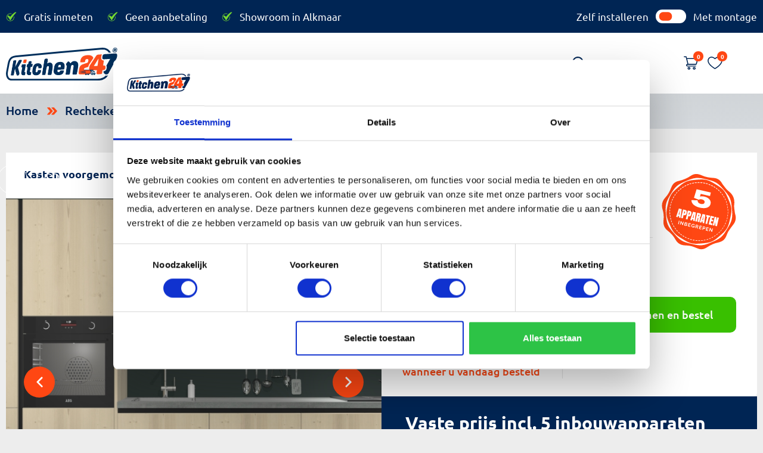

--- FILE ---
content_type: text/html; charset=UTF-8
request_url: https://kitchen247.com/rechte-keukens/olm-greeploze-keuken-brussel-26721
body_size: 18787
content:

<!DOCTYPE html>
<html lang="en">
   <head>
      <meta charset="UTF-8" />
      <meta #-equiv="X-UA-Compatible" content="IE=edge" />
      <meta name="viewport" content="width=device-width, initial-scale=1.0" />
      <link rel="icon" href="https://kitchen247.com/files/system/_file638f63cf86d06-favicon.png" />

      <!---page header-->
      

                  
               <meta name="title" content="rechtekeukens|Kitchen247"> 
               <meta name="keyword" content="rechtekeukens ✓ 5 apparaten inbegrepen ✓ Geen opdringerige verkopers ✓ Laagste prijs van NL. Bestel online.">        
               <title>rechtekeukens</title>
                      <!---productheader-->
       

               <meta name="title" content="Olm greeploze keuken Brussel 26721 | Kitchen247">
         
                 <meta name="description" 
         content="Olm greeploze keuken Brussel 26721/Greeploos✓ 5 apparaten inbegrepen ✓ Geen opdringerige verkopers ✓ Laagste prijs van NL. Bestel online.">
         
                 <meta name="keyword" content="Deze Greeploos is al leverbaar binnen 7 weken voor € 5.123!">      
        <title>Olm greeploze keuken Brussel 26721/Greeploos - Kitchen247.com</title>

                                 <script type="application/ld+json">
              {
                "@context": "https://schema.org/",
                "@type": "Product",
                "name": "Olm greeploze keuken Brussel 26721",
                "image": [
                  "https://s3.eu-central-1.amazonaws.com/kitchen247.com/timeline_files/_file6566e66bc5d9c-thumbnail.png"
                 ],
                "description": "Wauw!Wauw, dit is de Olm greeploze keuken Brussel U kunt gerust zeggen dat u elegantie combineert met functionaliteit met deze keuken. Met een modern en chique ontwerp is de keuken precies wat u nodig heeft om uw ruimte te verfraaien. De binnenzijde van de kasten is in dezelfde donkere kleur als de buitenzijde voor een uniforme look, compleet met softclose-kasten die stil sluiten.Allerlei extra's Om dingen nog beter te maken, zijn er allerlei extra's ingebouwd. We hebben 5 ingebouwde apparaten standaard bij deze keuken inbegrepen. Een oven, inductiekookplaat, afzuigkap, vaatwasser en koelkast. Deze kan u upgraden naar AEG na bestelling. Bovendien bent u verzekerd van een laag vast bedrag voor ons alom geliefde product. Dat is niet allesEn dat is niet alles - ze leveren ook al hun kasten voor gemonteerd! Dat betekent geen gedoe met het monteren van de Olm greeploze keuken Brussel design dat levensecht is en waarop u echt kunt vertrouwen! In slechts 7 weken bent u klaar om klaar te zijn om er trots op te zijn; met eenzelfde betaalbare prijs inclusief levering. Wat wilt u nog meer? Dus haast u en bestel uw Olm greeploze keuken Brussel vandaag nog!",
                "sku": "26721",
                "brand": {
                  "@type": "Brand",
                  "name": "RVHS KOELVRIES"
                },
                "offers": {
                  "@type": "Offer",
                  "url": "https://kitchen247.com/rechte-keukens/olm-greeploze-keuken-brussel-26721",
                  "priceCurrency": "EUR",
                  "price": "5123",
                  "availability": "InStock"
                }
              }
          </script>
            
      <!---cookiesheader-->
              <link rel="stylesheet" href="https://kitchen247.com/css/bootstrap.min.css">
              <link rel="stylesheet" href="https://kitchen247.com/css/owl.carousel.min.css" />
      <!-- <link rel="stylesheet" href="https://kitchen247.com/css/lightslider.css"> -->
      <link rel="stylesheet" href="https://kitchen247.com/css/jquery.toast.css">
      <link rel="stylesheet" href="https://kitchen247.com/css/style.css" />
             <link rel="stylesheet" href="https://kitchen247.com/css/jquery.mCustomScrollbar.min.css">
      <link rel="stylesheet" href="https://kitchen247.com/css/jquery-ui.css" />
                  <script src="https://kitchen247.com/assets/js/dist/dotlottie-player.mjs" type="module"></script>
      <!-- <script id="Cookiebot" src=https://consent.cookiebot.com/uc.js data-cbid="77dd2a0a-c2f0-41ef-b4cc-36cd8f0cf241" data-blockingmode="auto" type="text/javascript"></script> -->
      

<!-- Server Side Tracking -->
<script>(function(w,d,s,l,i){w[l]=w[l]||[];w[l].push({'gtm.start':new Date().getTime(),event:'gtm.js'});var f=d.getElementsByTagName(s)[0],j=d.createElement(s),dl=l!='dataLayer'?'&l='+l:'';j.async=true;j.src='https://server.kitchen247.com/vaNJTl2psj.js?tg='+i+dl;f.parentNode.insertBefore(j,f);})(window,document,'script','dataLayer','NQG9BGJ');</script>
<!-- End Server Side Tracking -->
   </head>
<!-- Server Side Tracking (noscript) -->
<noscript><iframe src=https://server.kitchen247.com/vaNJTl2psj.html?tg=NQG9BGJ height="0" width="0" style="display:none;visibility:hidden"></iframe></noscript>
<!-- End Server Side Tracking (noscript) -->
<header>
                     <div class="header-top-panel">
               <div class="container">
                  <ul class="usp_slider">
                                             <li><p>Gratis inmeten</p></li>
                                             <li><p>Geen aanbetaling</p></li>
                                             <li><p>Showroom in Alkmaar</p></li>
                                       </ul>
                  <label class="toggle_price">
                    Zelf installeren                    <input type="checkbox" name="instalmount" id="instalmount" value="1" >
                    Met montage                  </label>
               </div>
            </div>
            <div class="header-top-panel tick_slider">
               <div class="container">
                  <ul class="owl-carousel" id="headertick_slider">
                                             <li><p>Gratis inmeten</p></li>
                                             <li><p>Geen aanbetaling</p></li>
                                             <li><p>Showroom in Alkmaar</p></li>
                                       </ul>
               </div>
            </div>
                  </div>
         <div class="header index">
            <div class="container">
               <div class="head_in">
                  <div class="logo">
                     <a href="https://kitchen247.com"><dotlottie-player src="https://kitchen247.com/assets/js/lottie.json" background="transparent" speed="1"  autoplay></dotlottie-player></a>
                  </div>
                  <div class="menus">
                     <ul class="main_menu">
                        <a href="javascript:void(0)" class="closebtn">×</a>
                                                                                                                                                                                                                                                                                                                                                                                                                                                                                                                                                                                                                                                                                                                                                                                                                                                                                                                                                                                                                                                                                                                                                                                                                                                                                                                                                                                                                                                                                                                                                                                                                                                                                                                                                                                                                                                                                                                                                                                                                                                                                                                                                                                                                                                                                                                                                                            
                                            <li ><a href="
                                                                                             https://kitchen247.com/home                                                " class="" >Home</a>

                                          <!---kitchen dropdown--->
                                                                        <!---kitchen dropdopwn end---->
                           <!----information dropdown ---->
                             

                           <!----information dropdown end ---->
                        </li>
                                                                                                                                                                                                       
                                            <li class="dp mega1 drop_menu"><a href="
                                                                                             https://kitchen247.com/keukens                                                " class="" >Keukens</a>

                                          <!---kitchen dropdown--->
                                                                                          <span class="toggle"></span>
                                            <div class="mega_menu block">
                              <div class="container">
                                 <div class="mega_in">
                                    <div class="mega_in_lft">
                                       <p>Soorten lijst</p>
                                       <ul>
                                                                                       <li class="ms1 drop_menu drag_type">
                                                <a href="/eilandkeukens">Eilandkeukens</a>
                                             </li>
                                                                                       <li class="ms1 drop_menu drag_type">
                                                <a href="/hoekkeukens">Hoekkeukens</a>
                                             </li>
                                                                                       <li class="ms1 drop_menu drag_type">
                                                <a href="/rechte-keukens">Rechte keukens</a>
                                             </li>
                                                                                       <li class="ms1 drop_menu drag_type">
                                                <a href="/parallel-keuken">Parallel keuken</a>
                                             </li>
                                                                                       <li class="ms1 drop_menu drag_type">
                                                <a href="/waskamers">Waskamers </a>
                                             </li>
                                               
                                       </ul>
                                    </div>
                                    <div class="mega_in_rgt">
                                       <p>Stijlen van lijst</p>
                                       <ul>
                                                                                             
                                                <li class="ms2 drop_menu">
                                                   <a href="/landelijk">Landelijk</a>
                                                </li>
                                                                                             
                                                <li class="ms2 drop_menu">
                                                   <a href="/hout">Hout</a>
                                                </li>
                                                                                             
                                                <li class="ms2 drop_menu">
                                                   <a href="/luxe">Luxe</a>
                                                </li>
                                                                                             
                                                <li class="ms2 drop_menu">
                                                   <a href="/design">Design</a>
                                                </li>
                                                                                             
                                                <li class="ms2 drop_menu">
                                                   <a href="/betonlook">Betonlook</a>
                                                </li>
                                                                                             
                                                <li class="ms2 drop_menu">
                                                   <a href="/industrieel">Industrieel</a>
                                                </li>
                                                                                             
                                                <li class="ms2 drop_menu">
                                                   <a href="/greeploos">Greeploos</a>
                                                </li>
                                             
                                       </ul>   
                                    </div>   
                                 </div>
                              </div>
                           </div>
                                                      <!---kitchen dropdopwn end---->
                           <!----information dropdown ---->
                             

                           <!----information dropdown end ---->
                        </li>
                                                                                                                                                                                                                                                                                                                                                                                                                                                                       
                                            <li ><a href="
                                                                                             https://kitchen247.com/showrooms                                                " class="" >Showrooms</a>

                                          <!---kitchen dropdown--->
                                                                        <!---kitchen dropdopwn end---->
                           <!----information dropdown ---->
                             

                           <!----information dropdown end ---->
                        </li>
                                                                                                                                       
                                            <li class="dp_sub1 dp drop_menu"><a href="
                                             javascript:void(0)" class="" >Informatie</a>

                                          <!---kitchen dropdown--->
                                                                        <!---kitchen dropdopwn end---->
                           <!----information dropdown ---->
                                                        
                            <span class="toggle"></span> 
                              <div class="sub_menu1 block">
                                 <ul>
                                                                    <li><a href="https://kitchen247.com/over-ons">Over ons</a></li>
                                                                     <li><a href="https://kitchen247.com/faq">Meest gestelde vragen</a></li>
                                                                     <li><a href="https://kitchen247.com/hoe-het-werkt">Hoe het werkt</a></li>
                                                                     <li><a href="https://kitchen247.com/afwijkende-maten">Afwijkende maten</a></li>
                                                                     <li><a href="https://kitchen247.com/brochure">Brochure aanvraag</a></li>
                                                                     <li><a href="https://kitchen247.com/video">Video uitleg Kitchen 247</a></li>
                                                                     <li><a href="https://kitchen247.com/reviews">Reviews met foto</a></li>
                                    
                                 </ul>
                              </div>
                              

                           <!----information dropdown end ---->
                        </li>
                                                                                                                                       
                                            <li ><a href="
                                                                                             https://kitchen247.com/contact                                                " class="" >Contact</a>

                                          <!---kitchen dropdown--->
                                                                        <!---kitchen dropdopwn end---->
                           <!----information dropdown ---->
                             

                           <!----information dropdown end ---->
                        </li>
                                                   
                                    
                     </ul>
                     <div class="chat">
                         <div class="search_u">
                           <a href="javascript:void(0)">
                                 <img src="https://kitchen247.com/images/s_search.svg" loading="lazy">
                                 <img src="https://kitchen247.com/images/cook_x.svg" loading="lazy">
                           </a>
                        </div>
                        <div class="stic">
                              <a href="#">
                                 <img src="https://kitchen247.com/images/s_search.svg" loading="lazy">
                              </a>
                              <div class="stic_form">
                                 <form action="https://kitchen247.com/Product_categories?search=" method="get">
                                 <input type="text" name="search" placeholder="Zoeken..." required>
                                 <button type="submit"></button>
                                 </form>
                              </div>
                        </div>
                     </div>
                  </div>
                  <div class="cart_list">
                     <input type="hidden" class="txt_csrfname" name="K247_csrf_token" value="f9c95cf5cb7e588ba4510bf534d77e5e" />
                     <div class="icon_mbl">
                        <div class="cart clk">
                           <a href="javascript:void(0)" class="cart_icon"><img src="https://kitchen247.com/images/cart.svg" loading="lazy"><span>0</span></a>

                           <a href="https://kitchen247.com/cart" class="mobile_cart"><img src="https://kitchen247.com/images/cart.svg" loading="lazy"><span>0</span></a>

                           <div class="cart_details">
                              <div class="container">
                                 <div class="cart_detl_in">
                                                                      <div class="hd1">
                                       <p>Winkelwagen is leeg</p>
                                       <a href="javascript: void(0)" class="close4"><img src="https://kitchen247.com/images/cook_x.svg" loading="lazy"></a>
                                    </div>
                                    
                                 </div>
                              </div>
                           </div>
                        </div>
                        <div class="wish clk">
                           <a href="javascript:void(0)"><img src="https://kitchen247.com/images/wish.svg" loading="lazy"><span>0</span></a>
                           
                           <div class="wish-details ">
                              <div class="car-header">
                                  <p class="heading">Je favoriete keukens zijn leeg</p>
                                  <!-- <p>Je favoriete keukens is leeg</p> -->
                                  <a href="javascript: void(0)" class="close3"><img src="https://kitchen247.com/images/cook_x.svg" loading="lazy"></a>
                              </div>
      
                              <div class="table-responsive table1 _updated_wishlists">
                              </div>
                          </div>
                        </div>
                     </div>
                  </div>
                  <div class="menu_btn" id="nav_opn">
                     <span class="top"></span>
                     <span class="middle"></span>
                     <span class="bottom"></span>
                  </div>
               </div>
            </div>
                        <div class="prd_sticky">
               <div class="container">
                  <div class="prd_sticky_inner">
                     <div class="prd_img">
                                                <img src="https://s3.eu-central-1.amazonaws.com/kitchen247.com/timeline_files/_file6566e66bc5d9c-thumbnail.png" alt="Olm greeploze keuken Brussel 26721" title="Olm greeploze keuken Brussel 26721" loading="lazy">
                                             </div>
                     <div class="prd_det">
                        <span class="prd_name">Olm greeploze keuken Brussel 26721</span>
                           <p class="prd_price">€ 5.123</p> 
                     </div> 
                     <div class="add_Cart">
                        
                                                <a class="help_btn help_popdoc rect" data-bs-toggle="modal" data-bs-target="#u-model"><img src="https://kitchen247.com/images/help_order.svg" alt="" loading="lazy"> <span>hulp bij bestellen</span></a> 
                        
                        <a class="order-btn less" href="https://kitchen247.com/rechte-keukens/olm-greeploze-keuken-brussel-26721/orderpopup"><img src="https://kitchen247.com/images/cart-w.svg" alt="" loading="lazy"> <span>in mijn winkelwagen</span></a>
                     </div>
                     <!-- <div class="wish_list">
                        <a href="#"><img src="images/wish.svg" alt=""></a>
                     </div> -->

                  </div>
               </div>
            </div>
               </div>
         
      </header> 
   
<div class="main-content">

         <div class="bread_crumbs">
               <div class="bread_cnt">
                  <div class="container">
                     <ul>  
                           <li> 
                              <a href="https://kitchen247.com"> Home </a>
                           </li>
                                                               <li>
                                    <a href="https://kitchen247.com/rechte-keukens">Rechtekeukens</a>
                                 </li>
                                    
                          
                     </ul>
                  </div>
               </div>       
         </div>        
      <style>

    #order_popup{
        display: block !important;
    }
</style>


            <div class="main_banner">
            <input type="hidden" id="category_name" value="rechte-keukens">
            <div class="container">
               <div class="main_banner_block new_banner">
                  <div class="banner_blk_lft">
                     <div class="banner_img owl-carousel" id="banner_slide">
                                                                                            <img src="https://s3.eu-central-1.amazonaws.com/kitchen247.com/timeline_files/_file6566e66bc6809-Perspectief.JPG" loading="lazy">
                                                                                                                                <img src="https://s3.eu-central-1.amazonaws.com/kitchen247.com/timeline_files/_file6566e66bc6a24-Werkblad.JPG" loading="lazy">
                                                                                                                                <img src="https://s3.eu-central-1.amazonaws.com/kitchen247.com/timeline_files/_file6566e66bc65ec-Onderkasten.JPG" loading="lazy">
                                                                                                                                <img src="https://s3.eu-central-1.amazonaws.com/kitchen247.com/timeline_files/_file6566e66bc6144-Hoge-kasten.JPG" loading="lazy">
                                                                                                                                <img src="https://s3.eu-central-1.amazonaws.com/kitchen247.com/timeline_files/_file6566e66bc63a9-Kasten-geopend.JPG" loading="lazy">
                                                                                         
                      </div>
                      <div class="banner_icon">
                        <div class="row">
                              <div class="column">
                                 <a href="#" class="cross hover-shadow cursor" onclick="openModal();currentSlide(1)">
                                    <img src="https://kitchen247.com/images/cross_bg.svg" loading="lazy">
                                </a>
                              </div>
                            </div>
                            <div id="myModal" class="light_out modal">
                              <span class="close cursor" onclick="closeModal()">&times;</span>
                              <div class="modal-content">
                            
                                                                                                <div class="mySlides">
                                      <img src="https://s3.eu-central-1.amazonaws.com/kitchen247.com/timeline_files/_file6566e66bc6809-Perspectief.JPG" style="width:100%" loading="lazy">
                                    </div>
                                    
                                    <a class="prev" onclick="plusSlides(-1)">&#10094;</a>
                                    <a class="next" onclick="plusSlides(1)">&#10095;</a>
                                                                                                                                 <div class="mySlides">
                                      <img src="https://s3.eu-central-1.amazonaws.com/kitchen247.com/timeline_files/_file6566e66bc6a24-Werkblad.JPG" style="width:100%" loading="lazy">
                                    </div>
                                    
                                    <a class="prev" onclick="plusSlides(-1)">&#10094;</a>
                                    <a class="next" onclick="plusSlides(1)">&#10095;</a>
                                                                                                                                 <div class="mySlides">
                                      <img src="https://s3.eu-central-1.amazonaws.com/kitchen247.com/timeline_files/_file6566e66bc65ec-Onderkasten.JPG" style="width:100%" loading="lazy">
                                    </div>
                                    
                                    <a class="prev" onclick="plusSlides(-1)">&#10094;</a>
                                    <a class="next" onclick="plusSlides(1)">&#10095;</a>
                                                                                                                                 <div class="mySlides">
                                      <img src="https://s3.eu-central-1.amazonaws.com/kitchen247.com/timeline_files/_file6566e66bc6144-Hoge-kasten.JPG" style="width:100%" loading="lazy">
                                    </div>
                                    
                                    <a class="prev" onclick="plusSlides(-1)">&#10094;</a>
                                    <a class="next" onclick="plusSlides(1)">&#10095;</a>
                                                                                                                                 <div class="mySlides">
                                      <img src="https://s3.eu-central-1.amazonaws.com/kitchen247.com/timeline_files/_file6566e66bc63a9-Kasten-geopend.JPG" style="width:100%" loading="lazy">
                                    </div>
                                    
                                    <a class="prev" onclick="plusSlides(-1)">&#10094;</a>
                                    <a class="next" onclick="plusSlides(1)">&#10095;</a>
                                                                
                              </div>
                            </div>
                        <a id="addToWishlist" class="heart1 addToWishlist" data-product-id="3903">
                            <img src="https://kitchen247.com/images/heart_bg.svg" loading="lazy">
                        </a>
                    </div>
                                         <div class="banner_top_cont">
                          <strong>Kasten voorgemonteerd</strong>
                          <img src="https://kitchen247.com/images/not_pakk.svg" alt="" loading="lazy">
                      </div>
                  </div>
                  <div class="banner_blk_ryt">
                     <div class="banner_btm_pc">
                        <div class="container">
                           <div class="pc_bg">
                              <div class="pc_txt">
                                <h3>De keuken is bijna van u!</h3>
                                <p>Olm greeploze keuken Brussel 26721</p>
                            </div>
                              <div class="pc_img">
                                  <img src="https://kitchen247.com/images/badge_appr.svg" alt="" loading="lazy">
                              </div>
                              <div class="pc_detail">
                                 <div class="pc_det_lft">
                                    <div class="pc_det_top">
                                                                                                                              <div class="new-label">
                                                <ul class="inside-label ex_strip">
                                                   <li>Vaste prijs</li>
                                                                                                   <li style="display: none;">€ 950.-</li> 
                                                                                                </ul>
                                               <strong><b>Incl. </b>€ 5.123.-</strong>
                                             </div>
                                            <div class="new-label">
                                                <strong><b> Excl. </b> € 4.234.-</strong>
                                            </div>
                                                                                                                     </div>
                                    <div class="pc_det_btm">
                                       <span>Bezorging: vanaf </span>
                                       <strong>30 Maart</strong>
                                       <p>wanneer u vandaag besteld</p>
                                    </div>
                                 </div>
                                 <div class="pc_rating">
                                    <!----review section------>
                            
                           <!----review section------->
                                  <div class="arrow_bl">  
                                    <a  href="https://kitchen247.com/rechte-keukens/olm-greeploze-keuken-brussel-26721/orderpopup" class="order_btn rect">Stel samen en bestel</a>
                                    <div class="out-sde">
                                         <p>Maak ‘m zoals <span>u  ‘m wilt!</span></p>
                                    </div>
                                   </div> 
                                 </div>
                              </div>
                           </div>
                        </div>
                    </div>
                    <div class="banner_contents bannerBrand">
                    </div>
                </div>
            </div>
         </div>
      </div>

            <div class="product_detail_tab">
                <div class="container">
                    <ul class="nav nav-pills">
                                                <li class="nav-item">
                        <a class="nav-link active less" data-bs-toggle="pill" href="/#tabs-1">Omschrijving</a>
                        </li>
                                                <li class="nav-item">
                        <a class="nav-link less" data-bs-toggle="pill" href="/#tabs-2">Keukenmeubelen</a>
                        </li>
                                                <li class="nav-item">
                        <a class="nav-link less" data-bs-toggle="pill" href="/#tabs-3">Garantie & voorwaarden</a>
                        </li>
                                                    
                    </ul>
                    <div class="tab-content">
                                                <div class="tab-pane active" id="tabs-1" role="tabpanel">
                           <div class="tab_bg">
                              <div class="tab_th">
                                <p>Omschrijving</p>
                              </div>
                              <div class="tab_bd ">
                                 <div class="tab_txt">
                                                                            <h3>Wauw!</h3><p>Wauw, dit is de Olm greeploze keuken Brussel U kunt gerust zeggen dat u elegantie combineert met functionaliteit met deze keuken. Met een modern en chique ontwerp is de keuken precies wat u nodig heeft om uw ruimte te verfraaien. De binnenzijde van de kasten is in dezelfde donkere kleur als de buitenzijde voor een uniforme look, compleet met softclose-kasten die stil sluiten.</p><h3>Allerlei extra's </h3><p>Om dingen nog beter te maken, zijn er allerlei extra's ingebouwd. We hebben 5 ingebouwde apparaten standaard bij deze keuken inbegrepen. Een oven, inductiekookplaat, afzuigkap, vaatwasser en koelkast. Deze kan u upgraden naar AEG na bestelling. Bovendien bent u verzekerd van een laag vast bedrag voor ons alom geliefde product. </p><h3>Dat is niet alles</h3><p>En dat is niet alles - ze leveren ook al hun kasten voor gemonteerd! Dat betekent geen gedoe met het monteren van de Olm greeploze keuken Brussel design dat levensecht is en waarop u echt kunt vertrouwen! In slechts 7 weken bent u klaar om klaar te zijn om er trots op te zijn; met eenzelfde betaalbare prijs inclusief levering. Wat wilt u nog meer? Dus haast u en bestel uw Olm greeploze keuken Brussel vandaag nog!</p>                                                                          
                                    <div class="dis_input">
                                        <label>Keuken Hoogte:</label>
                                        <div class="p_txt">
                                            <input type="text" name="keuken_hoogte" value="230" readonly>
                                            <p>CM</p>
                                        </div>
                                    </div>
                                                                  </div>
                                    
                                                                  <div class="tab_img">
                                    <div class="colors_rec">
                                                                                                                            <div class="color_1"><img src="https://kitchen247.com/files/timeline_files/color__file65c35af0ec99a-COMO_2187_Olm.jpg"><span>Olm</span></div>
                                        

                                                                                
                                                                                                                            <div class="color_3"><img src="https://kitchen247.com/files/timeline_files/color__file65c35b3ff35fd-QUADRO_2235_4235_Beton_Parelgrijs.jpg"><span>Beton Parelgrijs</span></div>
                                                                            </div>
                                                                                                                                                                                            <img src="https://s3.eu-central-1.amazonaws.com/kitchen247.com/timeline_files/_file6566e64616593-Perspectief.JPG" loading="lazy">
                                                                                                         </div>

                              </div>
                           </div>
                        </div>
                        <div class="tab-pane" id="tabs-2" role="tabpanel">
                            <div class="tab_bg">
                                <div class="tab_2_th">
                                  <h1>Keukenmeubelen</h1>
                                </div>
                            <div class="tab_sep">
                                <div class="tab_images">
                                    <div class="img_item">
                                                                                <div class="img_desc">
                                            <h3>Hoog passtuk</h3><ul><li>10 cm breed, in het werk op maat te maken</li></ul><h3>Hoge kast voor inbouwapparaat </h3><ul><li>2 apparaat deuren</li><li>1 apparaat nis 177,5-178,5 cm</li></ul><h3>Hoge kast voor inbouwapparaat </h3><ul><li>1 deur</li><li>1 verstelbare legplank </li><li>1 apparaat nis 58,5-59,5 cm</li><li>1 deur</li><li>2 verstelbare legplanken</li></ul><p></p><ul></ul><p></p><h3>Spoelonderkast</h3><p></p><ul></ul><p></p><ul><li>1 deur</li><li>1 metalen beschermbodem</li></ul>                                        </div>
                                                                        </div>
                                    <div class="img_item">
                                                                                <div class="img_desc">
                                            <h3>Frontpaneel voor geïntegreerde onderbouw vaatwasser<br></h3><ul><li>De vaatwasser bestaat niet uit een kast, maar een deur. Met de juiste inbouwvaatwasser wordt dit 1 mooi geheel</li></ul><h3>Onderkast voor kookplaat </h3><ul><li>2 uittrekelementen</li><li>1 bestekindeling kunststof</li></ul><h3>Onderkast passtuk </h3><ul><li>10 cm breed, in het werk op maat te maken</li></ul><h3>Inclusief plinten, stelpoten en werkblad </h3><ul><li>De plint wordt c.a. 5 mm lager geleverd dan de ''plint hoogte'', dit heeft u nodig voor de beluchting en afstelmogelijkheid</li><li>De stelpoten zijn c.a. 1 cm naar boven en beneden verstelbaar</li><li>Bij een hoekwerkblad zijn de hoeken in gevreesd en op maat gemaakt</li><li>De spoelbak is is nog niet in gevreesd, dit dient tijdens het werk gedaan te worden</li></ul>                                        </div>
                                                                            </div>
                                </div>
                            </div>        
                            </div>
                        </div>
                                                <div class="tab-pane" id="tabs-3" role="tabpanel">
                            <div class="tab_bg">
                                <div class="tab_th">
                                  <p>Garantie & voorwaarden</p>
                                </div>
                                <div class="tab_bd">
                                   <div class="tab_txt">
                                                                                                                  <p>Bij Kitchen247.com streven we ernaar om u producten van de hoogste kwaliteit te bieden, ondersteund door een uitstekende garantie en duidelijke voorwaarden. Hieronder vindt u de details van onze garantie en de voorwaarden die van toepassing zijn op uw aankoop.</p><h2><span xss="removed">Garantie:</span></h2><ul><li><span xss="removed">5 jaar garantie op keukenmeubelen</span></li><li><span xss="removed">5 jaar op apparatuur (bij aanschaf 4 of meer apparaten)</span></li><li><span xss="removed">2 jaar op werkbladen</span></li><li><span xss="removed">2 jaar op accessoires (kraan en spoelbak)</span></li></ul><h2>Handig om te weten:</h2><ul><li>Kitchen247.com biedt montage aan. Montage kan eenvoudig bij het bestellen aangevinkt worden. U ziet dan ook direct de montageprijs voor uw keuken.</li><li>Bezorging op pallets voor de buitendeur op de begane grond. Inpandig transport voor eigen rekening</li><li>Keukens exclusief verlichting en accessoires </li><li>Kleur kan afwijken van de foto op beeldscherm </li><li>Uitsparing van kookplaat, spoelbak en kraan dient u zelf te verzorgen.</li></ul><p><span xss="removed">We hopen dat u geniet van uw aankoop bij Kitchen247.com en waarderen uw vertrouwen in onze keukens. Bij eventuele problemen of vragen staan we klaar om u te helpen.</span><br></p>
                                                                                                          </div>
                                   <div class="tab_img">
                                                                                                                                                  <img src="https://kitchen247.com/files/content_files/_file64b646dcce935-Kitchen-247.svg" loading="lazy">
                                                                   </div>
                                </div>
                            </div>
                        </div>
                                                            </div>
                </div>
            </div>

            <!------------ review rating area  ----------->
            <div class="dezRevBlck">
            </div>
            <!------------ review rating area end ----------->  

            <div class="gras pd_gras">
                <div class="container">
                   <div class="gra_bs">
                    <div class="gras_ryt">
                        <strong>Gratis <em> Kleuren Box</em></strong>
                  <p>Nieuwe keuken gevonden, maar u twijfelt nog over de kleur?</p><p>In deze box zijn alle kleuren verzameld van de deuren en werkbladen. Vraag de gratis kleurenbox aan en kijk thuis rustig verder!</p>                                                <a href="https://kitchen247.com/samplebox" class="rect">Ontvang gratis kleurenbox</a>
                                         
                     </div>
                   </div>
                </div>
             </div>
            <div class="kenz kenz_pd">

                <div class="container">
                   <div class="kenz_in">
                      <p>Andere <em> keukens</em></p>
                                                          <div class="kenz_caro owl-carousel" id="slider4">
                            
                                <div class="kenz_item">
                                    <div class="img">
                                                                                                                       <a href="https://kitchen247.com/marrakech"><img src="https://s3.eu-central-1.amazonaws.com/kitchen247.com/timeline_files/_file660bf61338813-Perspectief.JPG" alt="Marrakech" title="Marrakech" loading="lazy"></a>
                                                                                                                </div>
                                    <div class="cnt">
                                       <a href="https://kitchen247.com/marrakech">Marrakech</a>

                                       <p>Vaste, lage prijs: <strong>€ 4.590</strong></p> <p>Inclusief 5 inbouwapparaten</p>

                                       <div class="empty_"></div>
                                    </div>
                                </div>
                             
                                <div class="kenz_item">
                                    <div class="img">
                                                                                                                       <a href="https://kitchen247.com/milaan"><img src="https://s3.eu-central-1.amazonaws.com/kitchen247.com/timeline_files/_file660432fa28bfd-Perspectief.JPG" alt="Milaan" title="Milaan" loading="lazy"></a>
                                                                                                                </div>
                                    <div class="cnt">
                                       <a href="https://kitchen247.com/milaan">Milaan</a>

                                       <p>Vaste, lage prijs: <strong>€ 4.353</strong></p> <p>Inclusief 5 inbouwapparaten</p>

                                       <div class="empty_"></div>
                                    </div>
                                </div>
                             
                                <div class="kenz_item">
                                    <div class="img">
                                                                                                                       <a href="https://kitchen247.com/jakarta"><img src="https://s3.eu-central-1.amazonaws.com/kitchen247.com/timeline_files/_file65fc110500465-Perspectief.JPG" alt="Jakarta" title="Jakarta" loading="lazy"></a>
                                                                                                                </div>
                                    <div class="cnt">
                                       <a href="https://kitchen247.com/jakarta">Jakarta</a>

                                       <p>Vaste, lage prijs: <strong>€ 4.160</strong></p> <p>Inclusief 5 inbouwapparaten</p>

                                       <div class="empty_"></div>
                                    </div>
                                </div>
                             
                                <div class="kenz_item">
                                    <div class="img">
                                                                                                                       <a href="https://kitchen247.com/santiago"><img src="https://s3.eu-central-1.amazonaws.com/kitchen247.com/timeline_files/_file660d4572f2a3c-Perspectief.JPG" alt="Santiago" title="Santiago" loading="lazy"></a>
                                                                                                                </div>
                                    <div class="cnt">
                                       <a href="https://kitchen247.com/santiago">Santiago</a>

                                       <p>Vaste, lage prijs: <strong>€ 4.040</strong></p> <p>Inclusief 5 inbouwapparaten</p>

                                       <div class="empty_"></div>
                                    </div>
                                </div>
                             
                                <div class="kenz_item">
                                    <div class="img">
                                                                                                                       <a href="https://kitchen247.com/tokelau"><img src="https://s3.eu-central-1.amazonaws.com/kitchen247.com/timeline_files/_file65f312b85dea1-Tokelau.jpeg" alt="Tokelau" title="Tokelau" loading="lazy"></a>
                                                                                                                </div>
                                    <div class="cnt">
                                       <a href="https://kitchen247.com/tokelau">Tokelau</a>

                                       <p>Vaste, lage prijs: <strong>€ 4.080</strong></p> <p>Inclusief 5 inbouwapparaten</p>

                                       <div class="empty_"></div>
                                    </div>
                                </div>
                             
                                <div class="kenz_item">
                                    <div class="img">
                                                                                                                       <a href="https://kitchen247.com/reykjavic"><img src="https://s3.eu-central-1.amazonaws.com/kitchen247.com/timeline_files/_file66163ab69084a-Perspectief.JPG" alt="Reykjavik" title="Reykjavik" loading="lazy"></a>
                                                                                                                </div>
                                    <div class="cnt">
                                       <a href="https://kitchen247.com/reykjavic">Reykjavik</a>

                                       <p>Vaste, lage prijs: <strong>€ 4.270</strong></p> <p>Inclusief 5 inbouwapparaten</p>

                                       <div class="empty_"></div>
                                    </div>
                                </div>
                             
                                <div class="kenz_item">
                                    <div class="img">
                                                                                                                       <a href="https://kitchen247.com/cuba"><img src="https://s3.eu-central-1.amazonaws.com/kitchen247.com/timeline_files/_file65f30f0ed37aa-Cuba.jpeg" alt="Cuba" title="Cuba" loading="lazy"></a>
                                                                                                                </div>
                                    <div class="cnt">
                                       <a href="https://kitchen247.com/cuba">Cuba</a>

                                       <p>Vaste, lage prijs: <strong>€ 4.210</strong></p> <p>Inclusief 5 inbouwapparaten</p>

                                       <div class="empty_"></div>
                                    </div>
                                </div>
                             
                                <div class="kenz_item">
                                    <div class="img">
                                                                                                                       <a href="https://kitchen247.com/moskou"><img src="https://s3.eu-central-1.amazonaws.com/kitchen247.com/timeline_files/_file660e61ecb0863-Perspectief.JPG" alt="Moskou" title="Moskou" loading="lazy"></a>
                                                                                                                </div>
                                    <div class="cnt">
                                       <a href="https://kitchen247.com/moskou">Moskou</a>

                                       <p>Vaste, lage prijs: <strong>€ 4.990</strong></p> <p>Inclusief 5 inbouwapparaten</p>

                                       <div class="empty_"></div>
                                    </div>
                                </div>
                             
                                <div class="kenz_item">
                                    <div class="img">
                                                                                                                       <a href="https://kitchen247.com/taranto"><img src="https://s3.eu-central-1.amazonaws.com/kitchen247.com/timeline_files/_file6686aa2708dde-Perspectief.JPG" alt="Taranto" title="Taranto" loading="lazy"></a>
                                                                                                                </div>
                                    <div class="cnt">
                                       <a href="https://kitchen247.com/taranto">Taranto</a>

                                       <p>Vaste, lage prijs: <strong>€ 4.370</strong></p> <p>Inclusief 5 inbouwapparaten</p>

                                       <div class="empty_"></div>
                                    </div>
                                </div>
                             
                                <div class="kenz_item">
                                    <div class="img">
                                                                                                                       <a href="https://kitchen247.com/antwerpen"><img src="https://s3.eu-central-1.amazonaws.com/kitchen247.com/timeline_files/_file6604147660d95-Perspectief.JPG" alt="Antwerpen" title="Antwerpen" loading="lazy"></a>
                                                                                                                </div>
                                    <div class="cnt">
                                       <a href="https://kitchen247.com/antwerpen">Antwerpen</a>

                                       <p>Vaste, lage prijs: <strong>€ 4.110</strong></p> <p>Inclusief 5 inbouwapparaten</p>

                                       <div class="empty_"></div>
                                    </div>
                                </div>
                                  
                          </div>
                                         </div>
                </div>
             </div>

<!--- lightbox popup-->
<div class="modal product_pop" id="mod_pd_33" tabindex="-1" role="dialog" aria-labelledby="exampleModalLabel" aria-hidden="true">
        <div class="modal-dialog modal-dialog-centered" role="document">
            <div class="modal-content">
                <span data-bs-dismiss="modal"><img src="https://kitchen247.com/images/cook_x_whi.svg" loading="lazy"></span>
                <div class="step-pop">
                    <div class="mo-lft">
                                                    <img src="https://kitchen247.com/images/noimage.jpg" loading="lazy">
                                            </div>
                    <div class="mo-rgt">
                        <strong>RVHS afzuigkap HF90</strong>
                                            </div>
                </div>

            </div>
        </div>
    </div>
<div class="modal product_pop" id="mod_pd_34" tabindex="-1" role="dialog" aria-labelledby="exampleModalLabel" aria-hidden="true">
        <div class="modal-dialog modal-dialog-centered" role="document">
            <div class="modal-content">
                <span data-bs-dismiss="modal"><img src="https://kitchen247.com/images/cook_x_whi.svg" loading="lazy"></span>
                <div class="step-pop">
                    <div class="mo-lft">
                                                    <img src="https://kitchen247.com/images/noimage.jpg" loading="lazy">
                                            </div>
                    <div class="mo-rgt">
                        <strong>RVHS inductie HIKI60121</strong>
                                            </div>
                </div>

            </div>
        </div>
    </div>
<div class="modal product_pop" id="mod_pd_36" tabindex="-1" role="dialog" aria-labelledby="exampleModalLabel" aria-hidden="true">
        <div class="modal-dialog modal-dialog-centered" role="document">
            <div class="modal-content">
                <span data-bs-dismiss="modal"><img src="https://kitchen247.com/images/cook_x_whi.svg" loading="lazy"></span>
                <div class="step-pop">
                    <div class="mo-lft">
                                                    <img src="https://kitchen247.com/images/noimage.jpg" loading="lazy">
                                            </div>
                    <div class="mo-rgt">
                        <strong>RVHS oven O59ZW</strong>
                                            </div>
                </div>

            </div>
        </div>
    </div>
<div class="modal product_pop" id="mod_pd_37" tabindex="-1" role="dialog" aria-labelledby="exampleModalLabel" aria-hidden="true">
        <div class="modal-dialog modal-dialog-centered" role="document">
            <div class="modal-content">
                <span data-bs-dismiss="modal"><img src="https://kitchen247.com/images/cook_x_whi.svg" loading="lazy"></span>
                <div class="step-pop">
                    <div class="mo-lft">
                                                    <img src="https://kitchen247.com/images/noimage.jpg" loading="lazy">
                                            </div>
                    <div class="mo-rgt">
                        <strong>RVHS vaatwasser vw60</strong>
                                            </div>
                </div>

            </div>
        </div>
    </div>
<div class="modal product_pop" id="mod_pd_38" tabindex="-1" role="dialog" aria-labelledby="exampleModalLabel" aria-hidden="true">
        <div class="modal-dialog modal-dialog-centered" role="document">
            <div class="modal-content">
                <span data-bs-dismiss="modal"><img src="https://kitchen247.com/images/cook_x_whi.svg" loading="lazy"></span>
                <div class="step-pop">
                    <div class="mo-lft">
                                                    <img src="https://kitchen247.com/images/noimage.jpg" loading="lazy">
                                            </div>
                    <div class="mo-rgt">
                        <strong>RVHS koelvries KV178 </strong>
                                            </div>
                </div>

            </div>
        </div>
    </div>
    
<!-- lightbox popup end-->

<!----reviews section--->
<div class="review_blk">
                                <div class="review_in">
                                 <div class="review_head">
                                    <a href="javascript:void(0)" class="closebtn">×</a>
                                    <h4>Klantenmeningen</h4>
                                  </div>
                                  <div class="review_body">
                                    <div class="review_top">
                                       <div class="review_flx">
                                          <div class="review_lft">
                                             <strong>0</strong>
                                             <p> 
                                                                                                                    <i class='fa fa-star'></i>                                                 
                                                                                                                    <i class='fa fa-star'></i>                                                 
                                                                                                                    <i class='fa fa-star'></i>                                                 
                                                                                                                    <i class='fa fa-star'></i>                                                 
                                                                                                                    <i class='fa fa-star'></i>                                                </p>
                                             <p>0 beoordelingen</p>
                                          </div>
                                          <div class="review_ryt">
                                             <div class="rating_list">
                                                <div class="rating_list_txt">5 sterren</div>
                                                <div class="rating_list_bar">
                                                    <div class="progress">

                                                      <div class="progress_bar" style="width: 0%;"></div>
                                                   </div>
                                                </div>
                                              <div class="rating_list_count">(0)</div>
                                              </div>
                                              <div class="rating_list">
                                                <div class="rating_list_txt">4 sterren</div>
                                                <div class="rating_list_bar">
                                                    <div class="progress">
                                                      <div class="progress_bar" style="width: 0%;"></div>
                                                   </div>
                                                </div>
                                              <div class="rating_list_count">(0)</div>
                                              </div>
                                              <div class="rating_list">
                                                <div class="rating_list_txt"> sterren</div>
                                                <div class="rating_list_bar">
                                                    <div class="progress">
                                                      <div class="progress_bar" style="width: 0%;"></div>
                                                   </div>
                                                </div>
                                              <div class="rating_list_count">(0)</div>
                                              </div>
                                              <div class="rating_list">
                                                <div class="rating_list_txt">3 sterren</div>
                                                <div class="rating_list_bar">
                                                    <div class="progress">
                                                      <div class="progress_bar" style="width: 0%;"></div>
                                                   </div>
                                                </div>
                                              <div class="rating_list_count">(0)</div>
                                              </div>
                                          </div>
                                       </div>
                                     </div>
                                     <div class="review_mid">
                                       <p>Klanten die producten van kitchen247 hebben gekocht, kunnen pas een productbeoordeling indienen nadat ze het product hebben ontvangen. Na de levering van de goederen ontvang je van ons een uitnodiging om een review te schrijven. Wij modereren alle klantenmeningen die niet gerelateerd zijn aan het product.</p>
                                     </div>
                                                                       </div>
                                </div>
                              </div>
<!----reviews section--->
<script src="https://kitchen247.com/js/jquery.min.js"></script>

<!--------review rating area script--------->
<link rel="stylesheet" href="https://kitchen247.com/css/review_star.css">
<script src="https://kitchen247.com/js/review_star.js"></script>

<script>
    
    $(document).ready(function(){
        socialmediawall();
        appendbanner_slider();
    })
    function socialmediawall()
    {
        var csrfName = 'K247_csrf_token';
        $.ajax({
                url: "https://kitchen247.com/product/socialmediawall",
                method: "POST",
                data: {[csrfName] : $('[name=K247_csrf_token]').val()},
                success: function(response) {
                    var data = JSON.parse(response);
                    if(data)
                    {   
                        $(".dezRevBlck").html(data.html);
                        initReviewStars();
                        initmobileReviewStars();
                        initReviewVideoHandlers();
                    }
                    
                }
            });
    }


    function socialmediawall()
    {
        var csrfName = 'K247_csrf_token';
        $.ajax({
                url: "https://kitchen247.com/product/socialmediawall",
                method: "POST",
                data: {[csrfName] : $('[name=K247_csrf_token]').val()},
                success: function(response) {
                    var data = JSON.parse(response);
                    if(data)
                    {   
                        $(".dezRevBlck").html(data.html);
                        initReviewStars();
                        initmobileReviewStars();
                        initReviewVideoHandlers();
                    }
                    
                }
            });
    }

    function initReviewVideoHandlers() {
        const allVideos = document.querySelectorAll(".revVideo video");

        allVideos.forEach((video) => {
            const container = video.closest(".revTxt");
            const playBtn = container?.querySelector(".videoPlay");
            const pauseBtn = container?.querySelector(".videoPause");

            if (!playBtn || !pauseBtn) return;

            // Play button
            playBtn.addEventListener("click", () => {
                allVideos.forEach((v) => {
                    v.pause();
                    const txt = v.closest(".revTxt");
                    txt?.classList.remove("vidPlaying");
                });

                video.play();
                container.classList.add("vidPlaying");
            });

            // Pause button
            pauseBtn.addEventListener("click", () => {
                video.pause();
                container.classList.remove("vidPlaying");
            });

            // Optional: remove class when video ends
            video.addEventListener("ended", () => {
                container.classList.remove("vidPlaying");
            });
        });
    }

        function initReviewStars() {
            $(".rating-container").each(function () {
                var rating = $(this).data("rating") || 0;
                $(this).rateYo({
                    rating: rating,
                    readOnly: true,
                    ratedFill: "#f39c12",
                    spacing: "3px",
                });
            });
        }

        function initmobileReviewStars() {
            $(".ratingmobile").each(function () {
                var rating = $(this).data("rating") || 0;
                $(this).rateYo({
                    rating: rating,
                    readOnly: true,
                    ratedFill: "#f39c12",
                    spacing: "3px",
                });
            });
        }

        let productLimit = 20;
        $(document).on("click",".reviewmore_desk",function(){
            productLimit += 5;
            var csrfName = 'K247_csrf_token';

            $.ajax({
                url: "https://kitchen247.com/product/load_more_review_block",
                method: "POST",
                data: {limit: productLimit,[csrfName] : $('[name=K247_csrf_token]').val()},
                success: function(response) {
                    var data = JSON.parse(response);
                    if(data)
                    {   
                        $(".ldmore").html(data.html);
                        initReviewStars();
                        initReviewVideoHandlers();
                        if (data.currentLimit >= data.total) {
                            $(".reviewmore_desk").hide();
                        }
                    }
                    
                }
            });
        });

        $(document).on("click",".reviewmore_mob",function(){
            productLimit += 5;
            var csrfName = 'K247_csrf_token';

            $.ajax({
                url: "https://kitchen247.com/product/load_more_review_block_mob",
                method: "POST",
                data: {limit: productLimit,[csrfName] : $('[name=K247_csrf_token]').val()},
                success: function(response) {
                    var data = JSON.parse(response);
                    if(data)
                    {
                        $(".ldmob").html(data.html);
                        initmobileReviewStars();
                        initReviewVideoHandlers();
                        if (data.currentLimit >= data.total) {
                            $(".reviewmore_mob").hide();
                        }
                    }
                    
                }
            });
        })

        function appendbanner_slider()
        {
            var csrfName = 'K247_csrf_token';
            // data : { K247_csrf_token : "f9c95cf5cb7e588ba4510bf534d77e5e", kitchen_dev:brandid},
            var brandid = 26;
            var category = $("#category_name").val();
            

            $.ajax({
            url : "https://kitchen247.com/product/append_banner",
            method : "POST",
             data: {[csrfName] : $('[name=K247_csrf_token]').val(), kitchen_dev:brandid,category: category},
            success: function(response){
                var result = JSON.parse(response);
                if(result)
                {
                    $('.bannerBrand').html(result);
                    $("#pd_img_slider").owlCarousel({
                      nav :false,
                     autoplay:true,
                      margin: 40,
                      dots:false,
                      loop:true,
                      items:3.7,
                      responsive:{
                          0:{
                              items:3,
                              margin:10,
                               },
                          450:{
                              items:4,
                              margin:10,
                          },
                          551:{
                             items:5,
                             margin:10,
                             },    
                          641:{
                              items:5,
                              margin:10,
                               },
                          768:{
                              
                              items:5,
                              margin:10,
                               },
                          881:{
                              items:4,
                              margin:10,
                               },
                           1024:{
                                items:4,
                                margin:10,
                          },
                          1100:{
                              
                              items:5,
                              margin:10,
                              
                          },
                          1300:{
                            items:5,
                            margin:10,
                        },
                      },              
                    });
                }
            }
        });
  
        }
</script>

<!--------review rating area script--------->

<script>
$(document).ready(function(){
    $(document).on("click",".help_popdoc",function(){
        var csrfName = 'K247_csrf_token';

         $(".help_apen").html('<div class="text-center p-3"><div class="spinner-border text-primary" role="status"><span class="sr-only"></span></div></div>');

        $.ajax({
            url : "https://kitchen247.com/product/get_help_modal",
            method : "POST",
            data:{[csrfName] : $('[name=K247_csrf_token]').val()},
            success: function(data){
                var modalContent = JSON.parse(data);
                $(".help_apen").html(modalContent); // Replace modal content
            }
        });
    });

    $(document).on("click",".help_close",function(){
        $(".help_apen").empty(); 
    })
});
</script>
<script>
      function openModal() {
        document.getElementById("myModal").style.display = "block";
      }
      
      function closeModal() {
        document.getElementById("myModal").style.display = "none";
      }
      
      var slideIndex = 1;
      showSlides(slideIndex);
      
      function plusSlides(n) {
        showSlides(slideIndex += n);
      }
      
      function currentSlide(n) {
        showSlides(slideIndex = n);
      }
      
      function showSlides(n) {
        var i;
        var slides = document.getElementsByClassName("mySlides");
        var dots = document.getElementsByClassName("demo");
        var captionText = document.getElementById("caption");
        if (n > slides.length) {slideIndex = 1}
        if (n < 1) {slideIndex = slides.length}
        for (i = 0; i < slides.length; i++) {
            slides[i].style.display = "none";
        }
        for (i = 0; i < dots.length; i++) {
            dots[i].className = dots[i].className.replace(" active", "");
        }
        slides[slideIndex-1].style.display = "block";
        // console.log(dots[slideIndex-1])
        // dots[slideIndex-1].className += " active";
        // captionText.innerHTML = dots[slideIndex-1].alt;
      }

$(document).ready(function () {
  $('.main_banner .main_banner_block .banner_icon a.cursor').click(function () {
    $('body').addClass('fixed');
  });
});
$(document).ready(function () {
  $('.main_banner .main_banner_block .banner_icon .modal span.close').click(function () {
    $('body').removeClass('fixed');
  });

    $('.banner_btm_pc .pc_bg  .order_btn ').click(function () {
        $('.ordering_popup').addClass('pp-open');
    });
    $(".ordering_popup .od_detail_popup a img.cross_icon").click(function () {
        $(".ordering_popup").removeClass('pp-open');
    });
    $('.prd_sticky .prd_sticky_inner .add_Cart a.order-btn').click(function () {
  $('.ordering_popup').addClass('pp-open');
});
$(".ordering_popup .od_detail_popup a img.cross_icon").click(function () {
  $(".ordering_popup").removeClass('pp-open');
});

})


</script>
<script>
window.dataLayer = window.dataLayer || [];
// dataLayer.push({ ecommerce: null });
dataLayer.push({
  event: "view_item",
  ecommerce: {
    currency: "EUR",
    value: 5123,
    ecomm_productid: "26721",
    ecomm_pagetype: "product-detail", 
    ecomm_totalvalue: 5123,
    items: [
    {
      item_id: "26721",
      item_name: 'Olm greeploze keuken Brussel 26721',
      affiliation: "Kitchen247",
      index: 0,
      item_brand: "Rechte keukens",
      item_category: "Greeploos",
      item_list_id: "related_products",
      item_list_name: "Related Products",
      location_id: "3903",
      price: 5123,
      quantity: 1,
      id: "26721",

      
    }
    ]
  }
});
</script>


<script type="application/ld+json">
    {
      "@context": "https://schema.org/",
      "@type": "Product",
      "brand": {
        "@type": "Brand",
        "name": ""
      },
      "description": "<h3>Wauw!</h3><p>Wauw, dit is de Olm greeploze keuken Brussel U kunt gerust zeggen dat u elegantie combineert met functionaliteit met deze keuken. Met een modern en chique ontwerp is de keuken precies wat u nodig heeft om uw ruimte te verfraaien. De binnenzijde van de kasten is in dezelfde donkere kleur als de buitenzijde voor een uniforme look, compleet met softclose-kasten die stil sluiten.</p><h3>Allerlei extra's </h3><p>Om dingen nog beter te maken, zijn er allerlei extra's ingebouwd. We hebben 5 ingebouwde apparaten standaard bij deze keuken inbegrepen. Een oven, inductiekookplaat, afzuigkap, vaatwasser en koelkast. Deze kan u upgraden naar AEG na bestelling. Bovendien bent u verzekerd van een laag vast bedrag voor ons alom geliefde product. </p><h3>Dat is niet alles</h3><p>En dat is niet alles - ze leveren ook al hun kasten voor gemonteerd! Dat betekent geen gedoe met het monteren van de Olm greeploze keuken Brussel design dat levensecht is en waarop u echt kunt vertrouwen! In slechts 7 weken bent u klaar om klaar te zijn om er trots op te zijn; met eenzelfde betaalbare prijs inclusief levering. Wat wilt u nog meer? Dus haast u en bestel uw Olm greeploze keuken Brussel vandaag nog!</p>",
      "image": "https://s3.eu-central-1.amazonaws.com/kitchen247.com/timeline_files/_file6566e66bc5d9c-thumbnail.png",
      "name": "Olm greeploze keuken Brussel 26721",
      "review": [
            ],
      "aggregateRating": {
        "@type": "AggregateRating",
        "ratingValue": "0",
        "bestRating": "0",
        "worstRating": "5",
        "ratingCount": "0"
      },
    }
    </script>



<footer>
            <div class="ftop">
               <div class="container">
                  <div class="ftop_in">
                        <ul class="des_blk">
                                                      <li><p>Vaste lage prijs<br></p></li>
                                                      <li><p>Gratis bezorging binnen 7 weken<br></p></li>
                                                      <li><p>Fantastische service<br></p></li>
                                                   </ul>
                  </div>
               </div>
            </div>
            <div class="ftop btm_slider">
               <div class="container">
                  <div class="ftop_in">
                        <ul class="owl-carousel" id="foot_slider">
                                                      <li><p>Vaste lage prijs<br></p></li>
                                                      <li><p>Gratis bezorging binnen 7 weken<br></p></li>
                                                      <li><p>Fantastische service<br></p></li>
                                                   </ul>
                  </div>
               </div>
            </div>
            <div class="fbdy">
               <div class="fbdy_in">
                     <div class="man1"> 
                        <img src="https://kitchen247.com/images/women.png" loading="lazy">
                     </div>
                     <div class="lft">
                        <div class="cnt">
                           <p>Wij zijn bereikbaar</p>
                           <ul>
                              <!-- <li class="call"><a href="tel:" ></a></li> -->
                              <li class="mail"><a href="mailto:info@kitchen247.com" >info@kitchen247.com</a></li>
                              <li class="map">Oude Bornseweg 87
7556 GW Hengelo, Nederland
</p></li>
                           </ul>
                        </div>
                     </div>
                     <div class="ryt">
                        <div class="cnt">
                           <p>Onze beoordelingen</p>
                           <div class="chat review_append">            
                            </div>
                           <ul>
                              <li><a href="https://www.facebook.com/kitchen247com" target="_blank"><img src="https://kitchen247.com/images/f1.svg" loading="lazy"></a></li>
                              <li><a href="https://www.instagram.com/kitchen247com/" target="_blank"><img src="https://kitchen247.com/images/f2.svg" loading="lazy"></a></li>
                              <li><a href="https://www.youtube.com/@kitchen247com " target="_blank"><img src="https://kitchen247.com/images/f3.svg" loading="lazy"></a></li>
                              <li><a href="https://nl.pinterest.com/kitchen247/ " target="_blank"><img src="https://kitchen247.com/images/f4.svg" loading="lazy"></a></li>
                           </ul>
                        </div>
                     </div>
               </div>
            </div>
            <div class="fbtm">
               <div class="container">
                  <div class="fbtm_in">
                        <div class="tp1 activecamp">   
                            <div class="logo">
                              <a href="https://kitchen247.com"><dotlottie-player src="https://kitchen247.com/assets/js/lottie.json" background="transparent" speed="1"  autoplay></dotlottie-player></a>
                           </div>                      
                           <div class="_form_1"></div><script src=https://kitchen247.activehosted.com/f/embed.php?id=1 type="text/javascript" charset="utf-8"></script>
                        </div>
                        <div class="tp2">
                           <div class="foot foot1">
                              <p>Links</p>
                              <ul>
                                                                                                                                                                                                                                                                                                                                                                                                                                     
                                            <li><a href="https://kitchen247.com/blogs">Blogs</a></li>
                                                                                                                                                                                                                                                                                                                                                                                                                                                                                                                                                                                                                                                                                                                                                                                                
                                            <li><a href="https://kitchen247.com/reviews">Reviews met foto</a></li>
                                                                                                                                                                                                                                                                                                                                                                                                                                                                                                                                                                                                                                                                                                                                                                                                                                                                                                                                                                                                                                                                                                                                                                                                                                                                                                                                                                                                                                                                                                                                                                                                                                                                                                                                                
                                            <li><a href="https://kitchen247.com/home">Home</a></li>
                                                                                                                                                                                                                                                                                                                                                                                                    
                                            <li><a href="https://kitchen247.com/hoe-het-werkt">Hoe het werkt</a></li>
                                                                                                                                                                                                                                            
                                            <li><a href="https://kitchen247.com/over-ons">Over ons</a></li>
                                                                                                                                                                                                                                                                                                                                                                                                    
                                            <li><a href="https://kitchen247.com/contact">Contact</a></li>
                                                                                                          </ul>
                           </div>
                           <div class="foot foot2">
                              <p>Service & garantie</p>
                                                            <ul>
                                                                 <li><a href="https://kitchen247.com/faq">Klantenservice</a></li>
                                                                 <li><a href="https://kitchen247.com/meerdere-keukens">Meerdere keukens</a></li>
                                                                 <li><a href="https://kitchen247.com/faq">Meest gestelde vragen</a></li>
                                                                 <li><a href="https://kitchen247.com/betaalmethoden">Betaalmethoden</a></li>
                                                                 <li><a href="https://kitchen247.com/retourneren">Retourneren</a></li>
                                                                 <li><a href="https://kitchen247.com/kwaliteit">Kwaliteit </a></li>
                                                              </ul>
                                                     </div>
                           <div class="foot foot3">
                              <p>Keukens</p>

                              <ul>
                                                                    <li>
                                        <a href="/eilandkeukens">Eilandkeukens</a>
                                    </li>
                                 
                                                                 <li>
                                        <a href="/hoekkeukens">Hoekkeukens</a>
                                    </li>
                                 
                                                                 <li>
                                        <a href="/rechte-keukens">Rechte keukens</a>
                                    </li>
                                 
                                                                 <li>
                                        <a href="/parallel-keuken">Parallel keuken</a>
                                    </li>
                                 
                                                                 <li>
                                        <a href="/waskamers">Waskamers </a>
                                    </li>
                                 
                                                           </ul>
                           </div>
                           <div class="foot foot4">
                              <p>Help</p>
                              <ul>
                                 <li><a href="javascript:void(0)" class="account_login">Mijn account</a></li>
                              </ul>
                           </div>
                        </div>
                        <div class="tp3">
                           <div class="lft">
                              <ul>
                                 <li><a href="https://kitchen247.com/algemene-voorwaarden">Algemene voorwaarden</a></li>
                                 <li><a href="https://kitchen247.com/privacybeleid">Privacy policy</a></li>
                                 <li><a href="https://kitchen247.com/cookies">Cookiebeleid</a></li>
                              </ul>
                              <ul>
                                 <li><p>Copyright © 2026 kitchen247</p></li>
                                 <!-- <li><p>Ontwikkeld door <a href="https://ibrandz.nl/">iBrandz Media</a></p></li> -->
                              </ul>
                           </div>
                           <a class="web_" href="//www.keurmerk.info/nl/consumenten/webwinkel/?key=17288" target ="_blank"><img alt="Onze vermelding op sys.keurmerk.info/" src="//sys.keurmerk.info/Resources/Logo/logo_a_medium.png?l=nl" border="0" /></a>
                           <div class="ryt">
                              <p>Betaal eenvoudig met</p>
                              <img src="https://kitchen247.com/images/idin.svg" alt="" loading="lazy">
                           </div>
                        </div>
                  </div>
               </div>
            </div>
         </footer>
    </div>
    

            <div class="samplebox modal" id="myModal">
      <div class="sample_in">
      <div class="img">
                    <img src="https://kitchen247.com/files/content_files/Sample_request_file655f7295893a4-Kitchen247-keukenbrochure-gratis-aanvragen.png" alt="" loading="lazy">
            
            <a href="javascript: void(0)" class="close2 sample_close"><img src="https://kitchen247.com/images/cook_x.svg" loading="lazy"></a>
            <input type="hidden" id="modalvalue"value="1">
      </div>
      <div class="cnt">
            <p><strong>Kennismaken met Kitchen 247?</strong></p>
            <p>Ontvang onze gratis keukenbrochure en ontdek hoe u tot wel 50% op een Duitse keuken bespaart. </p>            <a href="https://kitchen247.com/brochure" class="rect">Ik wil de gratis keukenbrochure</a>
      </div>
      </div>
      </div>



    
    <div class="modal" id="u-model">
  <div class="modal-dialog modal-dialog-centered">
    <div class="modal-content">
        <button type="button" class="btn-close help_close" data-bs-dismiss="modal"></button>
        <div class="modal-body help_apen"></div>
    </div>
  </div>
</div>

<script src="//instant.page/5.2.0" type="module" integrity="sha384-jnZyxPjiipYXnSU0ygqeac2q7CVYMbh84q0uHVRRxEtvFPiQYbXWUorga2aqZJ0z"></script>

   </body>
            <script src="https://kitchen247.com/js/bootstrap.min.js"></script>
      <script src="https://kitchen247.com/js/owl.carousel.min.js"></script>
   <script src="https://kitchen247.com/js/jquery.toast.js"></script>
   <script src="https://kitchen247.com/js/script.js"></script>
      <script src="https://kitchen247.com/js/jquery.mCustomScrollbar.concat.min.js"></script>
      <script type="text/javascript" src="https://kitchen247.com/js/jquery-ui.js"></script>
   <script type="text/javascript" src="https://kitchen247.com/js/jquery.ui.touch-punch.min.js"></script>
      <script type="text/javascript" src="https://kitchen247.com/js/jquery.idle.min.js"></script>
   </html>

   <script>
// $(document).ready(function(){
//     $(".slct").click(function(){    
//             $(this).toggleClass("open");            
//     });
// });      
$(document).ready(function(){
        $(".live_chat").click(function() { 
            $(".live_chat .live_chat_img").toggleClass("show");
        });
    });

      </script>

<script>
  let clearCacheTimeout;

$(document).on("change", "#instalmount", function () {
  const isChecked = $(this).prop("checked");
  const install_charge = isChecked ? $(this).val() : 0;

  document.cookie = "install_charge=" + install_charge + "; path=/; expires=" + new Date(Date.now() + 86400 * 1000).toUTCString();

  // Debounce AJAX to prevent rapid repeat calls
  clearTimeout(clearCacheTimeout);
  clearCacheTimeout = setTimeout(() => {
      fetch('https://kitchen247.com/product_categories/clearcache_install')
          .then(res => res.text())
          .then(response => {
              if (response) location.reload();
          });
  }, 100); // 300ms debounce
});
</script>
<script>
    $(document).ready(function(){
    $('.faq_ryt .tab-content .faq_tg strong').click(function() {
    $(this).parent('.faq_tg').toggleClass('active');
    $(this).parent('.faq_tg').children('.faq_body').slideToggle();
    $(this).parent('.faq_tg').siblings('.faq_tg').removeClass('active');
    $(this).parent('.faq_tg').siblings('.faq_tg').children('.faq_body').slideUp();
});
});
    </script>
   
<script>
   $(document).ready(function(){

    $('input[name="phone"]').keyup(function(e) {
      if (/\D/g.test(this.value)) {
        this.value = this.value.replace(/\D/g, '');
      }
    });
      
      
       


   });
</script>
<script>
    $(document).ready(function(){
        
});
</script>  
<!--jquery filter--->
<!--jquery filter--->


<script type="text/javascript">

    
</script> 
<script type="text/javascript">

   function getCookie(cookieName) {
      let cookie = {};

      document.cookie.split(';').forEach(function(el) {
        
        let [key,value] = el.split('=');
       
        cookie[key.trim()] = value;
       
      })

      return cookie[cookieName];
   }

    function updateWishlist(){
        $.ajax({
            url : "https://kitchen247.com/frontend/updateWishlist",
            method : "GET",
            success: function(data){
                if(data){
                    $('._updated_wishlists').html(data)
                    var count = $('._updated_wishlists table tr').length;
                    $('.wish span').html(count);
                    if(count >0){
                        $('.car-header  .heading').html('Jouw favoriete keukens');
                    }else{
                        $('.car-header  .heading').html('Je favoriete keukens zijn leeg');
                    }
                }
            }
        });
    }


           //cookies if no user login
        var get_cookie = getCookie("kitchen_wishlist");
        if(get_cookie){
            var get_wishlist_id = get_cookie.split(',');
            $.each(get_wishlist_id, function( index, value ) {
              $('.heart1[data-product-id='+value+']').addClass('heart2');
            }); 
           updateWishlist()       
        }
     
    //remove wish list
    $(document).on('click','.remove_wish',function(){

       var product_id = $(this).attr('data-whish-id');
                 var get_cookie = getCookie("kitchen_wishlist");
          if(get_cookie)
          {
            var get_wishlist_id = get_cookie.split(',');
            if (jQuery.inArray(product_id, get_wishlist_id) !== -1) 
            {
                const index = get_wishlist_id.indexOf(product_id);
                if (index > -1) {
                      get_wishlist_id.splice(index, 1); 
                      var product_ids = get_wishlist_id.join(',')
                      // document.cookie = "kitchen_wishlist="+product_ids;
                       document.cookie = "kitchen_wishlist=" + product_ids + ";path=/";
                    }
                $.toast({
                        heading: 'Succes',
                        text: 'Product verwijderd uit verlanglijstje',
                        position: 'top-right',
                        loaderBg: '#0c4170',
                        icon: 'success',
                        hideAfter: 2000,
                        stack: 6
                    });
                   updateWishlist()    
                   $('.heart1[data-product-id='+product_id+']').removeClass('heart2');
            }
          }
         

    });   
   
    //add products to wishlist
   $(document).on('click','.addToWishlist',function(){
       var csrfName = 'K247_csrf_token';
       var product_id = $(this).attr('data-product-id');
   //     var is_modal_button = $(this).attr('data-modal-button');

        $.ajax({
                url : "https://kitchen247.com/cart/datalayer_tocart",
                method : "POST",
                data:{'product_id':product_id,[csrfName]:$('[name=K247_csrf_token]').val()},
                success : function(res) {
                    var result = JSON.parse(res);


            window.dataLayer = window.dataLayer || [];
            // dataLayer.push({ ecommerce: null });  // Clear the previous ecommerce object.
            dataLayer.push({
              event: "add_to_wishlist",
              ecommerce: {
                currency: "EUR",
                value:  Number(result.rate / 1000),
                ecomm_productid: result.item_code,
                ecomm_pagetype: "wishlist", 
                ecomm_totalvalue: Number(result.rate / 1000),
                items: [
                         { 
                  item_id: result.item_code,
                  item_name: result.title,
                  affiliation: "Kitchen247",
                  index: 0,
                  item_brand: result.type_name,
                  item_category: result.category,
                  location_id: result.id,
                  price:  Number(result.rate / 1000),
                  quantity: 1
                }
                ]
              }
            });
        }
    });

         
       var get_cookie = getCookie("kitchen_wishlist");

       if(get_cookie){
            var get_wishlist_id = get_cookie.split(',');
            if (jQuery.inArray(product_id, get_wishlist_id) !== -1) {
                const index = get_wishlist_id.indexOf(product_id);
                    if (index > -1) {
                      get_wishlist_id.splice(index, 1); 
                      var product_ids = get_wishlist_id.join(',')
                      // document.cookie = "kitchen_wishlist="+product_ids;
                       document.cookie = "kitchen_wishlist=" + product_ids + ";path=/";
                    }
                    $.toast({
                        heading: 'Succes',
                        text: 'Product verwijderd uit verlanglijstje',
                        position: 'top-right',
                        loaderBg: '#0c4170',
                        icon: 'success',
                        hideAfter: 2000,
                        stack: 6
                    });
                   updateWishlist()
                       // $('.heart1[data-product-id='+product_id+']').removeClass('heart2');
              
            } else {
                get_wishlist_id.push(product_id);
                var product_ids = get_wishlist_id.join(',')
                // document.cookie = "kitchen_wishlist="+product_ids;
                 document.cookie = "kitchen_wishlist=" + product_ids + ";path=/";
                $.toast({
                    heading: 'Succes',
                    text: 'Product toegevoegd aan verlanglijst',
                    position: 'top-right',
                    loaderBg: '#0c4170',
                    icon: 'success',
                    hideAfter: 2000,
                    stack: 6
                });
               updateWishlist()
            }
               
       } else {
         document.cookie = "kitchen_wishlist=" + product_id + ";path=/";
          $.toast({
                heading: 'Succes',
                text: 'Product toegevoegd aan verlanglijst',
                position: 'top-right',
                loaderBg: '#0c4170',
                icon: 'success',
                hideAfter: 2000,
                stack: 6
            });
          updateWishlist()
      }
       
          });
</script>

<script>
     $(document).on('click','.popupcart',function(){
       var product_id = $(this).attr('data-pro_id');
       var csrfName = 'K247_csrf_token';
        $.ajax({
        url : "https://kitchen247.com/cart/datalayer_tocart",
        method : "POST",
        data:{'product_id':product_id,[csrfName]:$('[name=K247_csrf_token]').val()},
        success: function(data){
            var cartDetails = JSON.parse(data);

              window.dataLayer = window.dataLayer || [];
            // dataLayer.push({ ecommerce: null });  // Clear the previous ecommerce object.
            dataLayer.push({
              event: "add_to_cart",
              ecommerce: {
                currency: "EUR",
                value: parseFloat(cartDetails.rate),
                ecomm_productid: cartDetails.item_code,
                ecomm_pagetype: "Cart", 
                ecomm_totalvalue: parseFloat(cartDetails.rate),
                items: [
                         { 
                  item_id: cartDetails.item_code,
                  item_name: cartDetails.title,
                  affiliation: "Kitchen247",
                  index: 0,
                  item_brand: cartDetails.type_name,
                  item_category: cartDetails.category,
                  location_id: cartDetails.id,
                  price: parseFloat(cartDetails.rate),
                  quantity: parseInt(cartDetails.quan)
                }
                ]
              }
            });
           
        }
    });
   });

    //add products to cart
   $(document).on('click','#addToCart',function(){
       $('body').addClass('modalview');
       var product_id = $(this).attr('data-product-id');
       var csrfName = 'K247_csrf_token';
        $.ajax({
        url : "https://kitchen247.com/cart/addToCart",
        method : "POST",
        data:{'product_id':product_id,[csrfName]:$('[name=K247_csrf_token]').val()},
        success: function(data){
            var cartDetails = JSON.parse(data);
            if(cartDetails.success){
                $.toast({
                    heading: 'Succes',
                    text: cartDetails.success,
                    position: 'top-right',
                    loaderBg: '#0c4170',
                    icon: 'success',
                    hideAfter: 2000,
                    stack: 6
                });
                // console.log('done');
                setTimeout(function () {
                // console.log("");
                     location.reload();
                 }, 2000);

            }
            if(cartDetails.error){
                $.toast({
                    heading: 'Error',
                    text: cartDetails.error,
                    position: 'top-right',
                    loaderBg: '#ff6849',
                    icon: 'error',
                    hideAfter: 5000,
                    stack: 6
                });
                setTimeout(function () {
                     location.reload();
                 }, 2000);
            }
        }
    });
   });

   //delete products from cart
   $(document).on('click','#deleteFromCart',function(){
       var product_id = $(this).attr('data-row-id');
       var csrfName = 'K247_csrf_token';

       var products_id = $(this).attr('data-id');

        datelayer_cart_remove(products_id,csrfName);

        $.ajax({
        url : "https://kitchen247.com/cart/deleteFromCart",
        method : "POST",
        data:{'product_id' : product_id,[csrfName]:$('[name=K247_csrf_token]').val()},
        success: function(data){
            if(data){
                $.toast({
                    heading: 'Succes',
                    text: data,
                    position: 'top-right',
                    loaderBg: '#0c4170',
                    icon: 'success',
                    hideAfter: 2000,
                    stack: 6
                });
                setTimeout(function () {
                     window.location = 'https://kitchen247.com/cart'
                 }, 2000);
                sessionStorage.removeItem('dropevalue');
            }
        }
    });
   });

//delete products from cart
   $(document).on('click','#deleteheadCart',function(){
       var product_id = $(this).attr('data-row-id');
       var csrfName = 'K247_csrf_token';

       var products_id = $(this).attr('data-id');

        datelayer_cart_remove(products_id,csrfName);
        
        $.ajax({
        url : "https://kitchen247.com/cart/deleteFromCart",
        method : "POST",
        data:{'product_id' : product_id,[csrfName]:$('[name=K247_csrf_token]').val()},
        success: function(data){
            if(data){
                $.toast({
                    heading: 'Succes',
                    text: data,
                    position: 'top-right',
                    loaderBg: '#0c4170',
                    icon: 'success',
                    hideAfter: 2000,
                    stack: 6
                });
                setTimeout(function () {
                     window.location = 'https://kitchen247.com'
                 }, 2000);
                sessionStorage.removeItem('dropevalue');
            }
        }
    });
   });

   // //no equipment function
   // $(document).on('change','[name="brands"]',function(){
   //      var brand_name = $(this).val();
   //      if(brand_name == 13)
   //      {
   //          $(".oven_select").hide();
   //          $(".cook_select").hide();
   //      }else{
   //          $(".oven_select").show();
   //          $(".cook_select").show();
   //      }
   // });
   // $("[name='brands']").trigger("change");
   // // no equipment function end

   //update the cart option
   $(document).on('click','#update_cart',function(){
                // $("#update_cart").prop('disabled', true).css('pointer-events','none');
       var row_id   = $(this).data("row_id");
       row_id = row_id.split(",");
        var products =  new Array();
        var ban = 0;
        $.each(row_id,function(index, value) {
            var parent = ".spec_"+value;
            var brands   = $(parent).find("#brands_sel").val();
            var prod_id   = $(parent).find("#prd_id").val();
            var ovencombi = ($(parent).find("#oven_combi").val()!="")?$(parent).find("#oven_combi").val():0;
            var cooking_combi = ($(parent).find("#cook_combi").val()!="")?$(parent).find("#cook_combi").val():0;
            var measure = $(parent).find(".inm:checked").val()?$(parent).find(".inm:checked").val():0;
            var sizes = $(parent).find(".product_sizes");
            var size = new Array();
            var rowsize = new Array();
             $(sizes).each(function(){
                if($(this).val() != ''){
                    rowsize.push($(this).val());
                }
                size.push($(this).val());

            })
             if(brands.length == 0 || rowsize.length != size.length)
             {
                ban++;
             }
             var obj = {'row_id' : value,brands:brands,oven_combi:ovencombi,cooking_combi:cooking_combi,size:size,measure:measure,prod_id:prod_id};
             products.push(obj);
        });
       var csrfName = 'K247_csrf_token';
       if(ban == 0)
        {
            $.ajax({
                url : "https://kitchen247.com/cart/update_cart",
                method : "POST",
                data:{[csrfName]:$('[name=K247_csrf_token]').val(),products:products},
                success: function(data){
                    // console.log(data);
                var cartDetails = JSON.parse(data);

                if(cartDetails.success == true){
                    $.toast({
                        heading: 'Succes',
                        text: cartDetails.message,
                        position: 'top-right',
                        loaderBg: '#0c4170',
                        icon: 'success',
                        hideAfter: 2000,
                        stack: false
                    });
                        setTimeout(function () {
                        window.location = 'https://kitchen247.com/winkelwagen'
                        }, 2000);
                }
                if(cartDetails.success == false){
                    $.toast({
                        heading: 'Error',
                        text: cartDetails.message,
                        position: 'top-right',
                        loaderBg: '#ff6849',
                        icon: 'error',
                        hideAfter: 5000,
                        stack: false
                    });
                }
            }
        });
    }else{
        $.toast({
                        heading: 'Error',
                        text: "vul alle velden in",
                        position: 'top-right',
                        loaderBg: '#ff6849',
                        icon: 'error',
                        hideAfter: 5000,
                        stack: 6
                    });
    }      
        
   });

   //applydiscount
   $(document).on('click','.applyDiscount',function(){
    var discount_code = $('#discount_code').val();
    if(discount_code){
        var csrfName = 'K247_csrf_token';
            $.ajax({
            url : "https://kitchen247.com/cart/applyDiscount",
            method : "POST",
            data:{[csrfName] : $('[name=K247_csrf_token]').val(),discount_code:discount_code},
            success: function(data){
                var data = JSON.parse(data);
                if(data.success){
                    $.toast({
                        heading: 'Succes',
                        text: data.success,
                        position: 'top-right',
                        loaderBg: '#0c4170',
                        icon: 'success',
                        hideAfter: 2000,
                        stack: 6
                        });
                        setTimeout(function(){
                            location.reload(); 
                        }, 2000);                   
                    } else {
                        $.toast({
                            heading: 'Error',
                            text: data.error,
                            position: 'top-right',
                            loaderBg: '#ff6849',
                            icon: 'error',
                            hideAfter: 5000,
                            stack: 6
                            
                        });
                    }
                    return false;
                }
            });
        }       
        
   })

 
   
</script>

<script>
    function  datelayer_cart_remove(products_id,csrfName)
    {
        $.ajax({
        url : "https://kitchen247.com/cart/datalayer_tocart",
        method : "POST",
        data:{'product_id':products_id,[csrfName]:$('[name=K247_csrf_token]').val()},
        success: function(data){
            var cartDetails = JSON.parse(data);

              window.dataLayer = window.dataLayer || [];
            // dataLayer.push({ ecommerce: null });  // Clear the previous ecommerce object.
            dataLayer.push({
                event: "remove_from_cart",
                ecommerce: {
                    currency: "EUR",
                    value: Number(cartDetails.rate/1000),
                    ecomm_productid: cartDetails.item_code,
                    ecomm_pagetype: "remove_from_cart",
                    ecomm_totalvalue: Number(cartDetails.rate/1000),
                    items: [
                        {   
                            item_id: cartDetails.item_code,
                            item_name: cartDetails.title,
                            affiliation: "Kitchen247",
                            index: 0,
                            item_brand: cartDetails.type_name,
                            item_category: cartDetails.category,
                            location_id: cartDetails.id,
                            price:  Number(cartDetails.rate/1000),
                            quantity: parseInt(cartDetails.quan)
                        }
                    ]
                    }
                });
           
            }
        });

    }
</script>



    <script>
      $(".main_banner .main_banner_block .banner_contents .ban_btm_img ul li  input").change(function() {
  if(this.checked) {
      $(this).parent('li').addClass('mk');
     
  }
else
  {
    $(this).parent('li').removeClass('mk');
   
  }
});
    </script>
<!-- <script>
  
   $("#oven_combi").change(function () {
      
      sessionStorage.setItem("dropevalue",$(this).val());

    })
      var text = sessionStorage.getItem("dropevalue");
      $('select#oven_combi').val(text);
</script>   -->           

    <script>
         $(document).ready(function() {
             $("body").addClass("pd_detail");
         });
    </script>
    

 <script>
      function openModal() {
        document.getElementById("myModal").style.display = "block";
      }
      
      function closeModal() {
        document.getElementById("myModal").style.display = "none";
      }
      
      var slideIndex = 1;
      showSlides(slideIndex);
      
      function plusSlides(n) {
        showSlides(slideIndex += n);
      }
      
      function currentSlide(n) {
        showSlides(slideIndex = n);
      }
      
      function showSlides(n) {
        var i;
        var slides = document.getElementsByClassName("mySlides");
        var dots = document.getElementsByClassName("demo");
        var captionText = document.getElementById("caption");
        if (n > slides.length) {slideIndex = 1}
        if (n < 1) {slideIndex = slides.length}
        for (i = 0; i < slides.length; i++) {
            slides[i].style.display = "none";
        }
        for (i = 0; i < dots.length; i++) {
            dots[i].className = dots[i].className.replace(" active", "");
        }
        slides[slideIndex-1].style.display = "block";
        // console.log(dots[slideIndex-1])
        // dots[slideIndex-1].className += " active";
        // captionText.innerHTML = dots[slideIndex-1].alt;
      }
      </script>
 
<script>
    $(window).on('load',function(){
        setTimeout(function() {
        var review = $('.get_review .__fbcw__bar-widget').html();
        $('.review_append').html(review);
        if($('.check_append').length){
            $('.check_append').html(review)
        }
        var id = $('._form._form_1').attr('id');
        if(id){
          const $elem = $('#'+id+' button');
            $elem[0].style.setProperty('background-color', '#002252', 'important');
            $elem[0].style.setProperty('color', '#ffffff', 'important');  
        }        
        },1000)
        
    })
</script>
<script type="text/javascript">
$(document).ready(function(){
    $('.openFullscreen').click(function(){
  
  if (document.fullscreenElement) {
    document.exitFullscreen();
  } else {
    $('#myDiv').css('overflow', 'auto').get(0).requestFullscreen();
  }
});
});
</script>



<script>
    $(document).idle({
  onIdle: function(){
    $('.samplebox').show();
  },
  idle: 60000
})
</script>
<!----odd_size form submit--->


<!----odd_size form submit--->    
<script>
    $(document).ready(function() {
        // var modal_hide = sessionStorage.getItem("param");
        // if(modal_hide != 1){
        //     sessionStorage.setItem("param", "0");
        // }
        //   $('.sample_close').click(function(){
        //        // $(".samplebox").remove();
        //        sessionStorage.setItem("param", "1");
        //      var modal_hide = sessionStorage.getItem("param");  
        //      if(modal_hide == 1){
        //        $(".samplebox").remove();
        //      }
        //   });
        //   if(modal_hide == 1){
        //        $(".samplebox").remove();
        //      }
        var modal_hide = getCookie("param");
        if(modal_hide != "1"){
            setCookie("param", "0");
        }
        function setCookie(cookieName, cookieValue, expirationDays) {
            const expirationDate = new Date();
            expirationDate.setDate(expirationDate.getDate() + expirationDays);
            const expires = "expires=" + expirationDate.toUTCString();
            document.cookie = cookieName + "=" + cookieValue + ";" + expires + ";path=/";
        }

        $('.sample_close').click(function(){
               setCookie("param", "1", 30);
             var modal_hide = getCookie("param"); 
             if(modal_hide === "1"){
               $(".samplebox").remove();
             }
          });
        if(modal_hide === "1"){
               $(".samplebox").remove();
             }

        $('.lightbox_close').click(function(){
              $('#lightbox_modal').remove();
          });
              
        

    });
</script>

<script>
$(document).ready(function() {  
        // $.ajax({
        //     url : "https://kitchen247.com/frontend/header_dropdown",
        //     method : "GET",
        //     success: function(data){
        //         if(data){
        //             $(".mega_sub_menu").html(data);
        //         }
        //     }
        // });

        $(".account_login").click(function()
        {
            $(window).scrollTop(0);

             setTimeout(function() {$("header .header .head_in .cart_list .icon_mbl .login.clk > a").trigger("click");}, 1000);
            
                    
            
        })


    $('[xss="removed"]'). removeAttr("xss");

});

$('#foot_slider').owlCarousel({
  nav: false,
  dots: false,
  loop: true,
  autoplay: true,
  margin: 20,
  items: 6,
  responsive: {
    0: {
      items: 1,
    },
    480: {
      items: 2,
      margin: 20,

    },
    651: {
      items: 2,

    },
    768: {
      items: 3,

    },
  }
});
</script>

<script>
    $('#headertick_slider').owlCarousel({
  nav: false,
  dots: false,
  loop: true,
  autoplay: true,
  margin: 20,
  items: 4,
  responsive: {
    0: {
      items: 1,
    },
    480: {
      items: 2,
      margin: 20,

    },
    651: {
      items: 2,

    },
    768: {
      items: 3,
    },
  }
});
</script>

 <script>
    $("#pd_img_slider").owlCarousel({
  nav :false,
 autoplay:true,
  margin: 40,
  dots:false,
  loop:true,
  items:3.7,
  responsive:{
      0:{
          items:3,
          margin:10,
           },
      450:{
          items:4,
          margin:10,
      },
      551:{
         items:5,
         margin:10,
         },    
      641:{
          items:5,
          margin:10,
           },
      768:{
          
          items:5,
          margin:10,
           },
      881:{
          items:4,
          margin:10,
           },
       1024:{
            items:4,
            margin:10,
      },
      1100:{
          
          items:5,
          margin:10,
          
      },
      1300:{
        items:5,
        margin:10,
    },
  },
  
  
});

// 14-12-23



$("#banner_slide").owlCarousel({
  nav: true,
  dots: false,
  loop: true,
  items: 1,
  autoHeight: false,
  smartSpeed: 2000,
  autoplay: false
});



$('#slider4').owlCarousel({
  nav: true,
  dots: true,
  loop: true,
  autoplay: true,
  margin: 20,
  items: 5,
  responsive: {
    0: {
      items: 1,
    },
    380: {
      items: 1,

    },
    440: {
      items: 2,
    },
    551: {
      items: 2,

    },
    651: {
      items: 3,

    },
    881: {
      items: 3,

    },
    991: {
      items: 4,

    },
    1200: {
      items: 4,

    },
    1350: {
      items: 5,
    }
  }
});


$('#slid1_w').owlCarousel({
  nav: true,
  dots: false,
  loop: true,
  autoplay: true,
  margin: 20,
  items: 4,
  responsive: {
    0: {
      items: 1,
    },
    430: {
      items: 2,

    },
    651: {
      items: 2,

    },
    768: {
      items: 3,

    },
    881: {
      items: 3,

    },
    991: {
      items: 4,

    },
    1024: {
      items: 4,

    }
  }
});




$('#pd-sli2').owlCarousel({
  nav: true,
  dots: false,
  loop: false,
  autoplay: false,
  margin: 12,
  responsive: {
    0: {
      items: 1,
      margin: 0
    },
    481: {
      items: 2
    },
    651: {
      items: 4,
    },
    881: {
      items: 5,
    },
    992: {
      items: 3
    }
  }
});

$('#oven_radio').owlCarousel({
  nav: true,
  dots: false,
  loop: false,
  autoplay: false,
  margin: 12,
  responsive: {
    0: {
      items: 1,
      margin: 0
    },
    481: {
      items: 2
    },
    651: {
      items: 3,
    },
    881: {
      items: 4,
    },
    992: {
      items: 2
    }
  }
});

$('#cooking_radio').owlCarousel({
  nav: true,
  dots: false,
  loop: false,
  autoplay: false,
  margin: 12,
  responsive: {
    0: {
      items: 1,
      margin: 0
    },
    481: {
      items: 2
    },
    651: {
      items: 3,
    },
    881: {
      items: 4,
    },
    992: {
      items: 2
    }
  }
});

</script>


--- FILE ---
content_type: text/html; charset=UTF-8
request_url: https://kitchen247.com/product/socialmediawall
body_size: 2717
content:
{"html":"<div class=\"container\">\n                <div class=\"revHd\">\n                    <em>Beoordelingen<\/em>\n                    <strong>Deze klanten gingen u voor<em>Lees hun reviews<\/em><\/strong>\n                <\/div>\n                <div class=\"revItems ldmore\">\n                        \n                                                <div class=\"revCloumn revBigger\">\n                                                                              \n                                    <div class=\"revTxt \">\n                                        <div class=\"revProf\">\n                                         <span>\n                                                                                            <img src=\"https:\/\/kitchen247.com\/assets\/images\/avatar.jpg\" alt=\"\">\n                                                                                    <\/span>\n                                            <div class=\"revName\">\n                                             <b>Renata Klacova<\/b>\n                                             <span><\/span>\n                                            <\/div>\n                                        <\/div>\n                                                                                    <div class=\"review\">\n                                                    <div class=\"rating-container\" data-rating=\"5\"><\/div>\n                                            <\/div>\n                                                                             <div class=\"revMsg\">\n                                         <p><span xss=removed>Beautiful kitchen for a good price!<\/span><br xss=removed><span xss=removed>Good communication and service!<\/span><br xss=removed><span xss=removed>Smooth delivery with was perfect communicated.<\/span><br xss=removed><span xss=removed>100% recommended!<\/span><\/p>                                      <\/div>\n                                    <\/div>\n                                                                                                              \n                                    <div class=\"revTxt \">\n                                        <div class=\"revProf\">\n                                         <span>\n                                                                                            <img src=\"https:\/\/kitchen247.com\/assets\/images\/avatar.jpg\" alt=\"\">\n                                                                                    <\/span>\n                                            <div class=\"revName\">\n                                             <b>Petra<\/b>\n                                             <span><\/span>\n                                            <\/div>\n                                        <\/div>\n                                                                                    <div class=\"review\">\n                                                    <div class=\"rating-container\" data-rating=\"5\"><\/div>\n                                            <\/div>\n                                                                             <div class=\"revMsg\">\n                                         <p><span xss=removed>Geweldig om hier je keuken te bestellen voor een zeer goede prijs inclusief apparatuur zowel het contact als de service is zeer goed.<\/span><br xss=removed><span xss=removed>Er wordt heel snel gereageerd op je mail met vragen en er wordt heel goed meegedacht over de juiste opstelling voor je keuken.<\/span><br xss=removed><span xss=removed>Ook de inmeetservice is een aanrader.<\/span><br xss=removed><br xss=removed><span xss=removed>Mocht je een keuken nodig hebben\/willen dan zou ik die zeker hier bestellen.<\/span><\/p>                                      <\/div>\n                                    <\/div>\n                                                                                                                                <div class=\"revTxt revVideo befImg\">\n                                                                                    <div class=\"img\">\n                                                                                                    <img src=\"https:\/\/kitchen247.com\/files\/content_files\/reviewimage__file68b97365eeb27-Fam-in-t-Groen.jpg\" alt=\"\">\n                                                                                            <\/div>\n                                                                                <div class=\"revNS\">\n                                            <div class=\"revName\">\n                                                <b>Fam in 't Groen<\/b>\n                                                <span><\/span>\n                                            <\/div>\n                                                                                             <div class=\"review\">\n                                                    <div class=\"rating-container\" data-rating=\"5\"><\/div>\n                                                <\/div>\n                                                                                    <\/div>\n                                    <\/div>\n                                                                                                              \n                                    <div class=\"revTxt \">\n                                        <div class=\"revProf\">\n                                         <span>\n                                                                                            <img src=\"https:\/\/kitchen247.com\/assets\/images\/avatar.jpg\" alt=\"\">\n                                                                                    <\/span>\n                                            <div class=\"revName\">\n                                             <b>Jan Groen<\/b>\n                                             <span><\/span>\n                                            <\/div>\n                                        <\/div>\n                                                                                    <div class=\"review\">\n                                                    <div class=\"rating-container\" data-rating=\"5\"><\/div>\n                                            <\/div>\n                                                                             <div class=\"revMsg\">\n                                         <p><span xss=removed>Na een tijdje zoeken naar een nieuwe keuken zij we uitgekomen bij Kitchen 247 brochure en kleur samples aangevraagd en na paar keer contact gehad via Whatsapp en waar je gelijk geholpen wordt met de vragen over de keuken opstelling en netjes aangepast naar onze wens en daarna een keuken besteld een belletje gehad om de keuken met laser gratis te laten inmeten wat zeer nauwkeurig gebeurd.<\/span><br xss=removed><span xss=removed>het is al fijn dat je niet bestormt wordt door keuken verkopers in de keuken winkel.<\/span><br xss=removed><span xss=removed>de keuken wordt over drie dagen geleverd en ik heb er alle vertrouwen in dat het goed komt.<\/span><br xss=removed><span xss=removed>de mensen denken met je mee prima service en we zijn zeer goed geholpen door Kitchen 247 dank u wel daarvoor.<\/span><br xss=removed><span xss=removed>mvg, Jan<\/span><\/p>                                      <\/div>\n                                    <\/div>\n                                                                                                                                <div class=\"revTxt revVideo befImg\">\n                                                                                    <div class=\"img\">\n                                                                                                    <img src=\"https:\/\/kitchen247.com\/files\/content_files\/reviewimage__file68b961cc2a060-Larissa-Minnaard.jpg\" alt=\"\">\n                                                                                            <\/div>\n                                                                                <div class=\"revNS\">\n                                            <div class=\"revName\">\n                                                <b>Larissa<\/b>\n                                                <span><\/span>\n                                            <\/div>\n                                                                                             <div class=\"review\">\n                                                    <div class=\"rating-container\" data-rating=\"5\"><\/div>\n                                                <\/div>\n                                                                                    <\/div>\n                                    <\/div>\n                                                                                    <\/div>\n\n                                                <div class=\"revCloumn revSmall\">\n                                                                              \n                                    <div class=\"revTxt \">\n                                        <div class=\"revProf\">\n                                         <span>\n                                                                                            <img src=\"https:\/\/kitchen247.com\/assets\/images\/avatar.jpg\" alt=\"\">\n                                                                                    <\/span>\n                                            <div class=\"revName\">\n                                             <b> Kzm Buiter<\/b>\n                                             <span><\/span>\n                                            <\/div>\n                                        <\/div>\n                                                                                    <div class=\"review\">\n                                                    <div class=\"rating-container\" data-rating=\"5\"><\/div>\n                                            <\/div>\n                                                                             <div class=\"revMsg\">\n                                         <p><span xss=removed>Goede, transparante en eerlijke prijzen voor keukens.<\/span><br xss=removed><span xss=removed>Fijn contact met de medewerkers.<\/span><br xss=removed><span xss=removed>Op vragen word snel gereageerd.<\/span><\/p>                                      <\/div>\n                                    <\/div>\n                                                                                                                                <div class=\"revTxt revVideo befImg\">\n                                                                                    <div class=\"img\">\n                                                                                                    <img src=\"https:\/\/kitchen247.com\/files\/content_files\/reviewimage__file68b973e3921f5-Enzo.jpg\" alt=\"\">\n                                                                                            <\/div>\n                                                                                <div class=\"revNS\">\n                                            <div class=\"revName\">\n                                                <b>Enzo<\/b>\n                                                <span><\/span>\n                                            <\/div>\n                                                                                             <div class=\"review\">\n                                                    <div class=\"rating-container\" data-rating=\"5\"><\/div>\n                                                <\/div>\n                                                                                    <\/div>\n                                    <\/div>\n                                                                                                              \n                                    <div class=\"revTxt \">\n                                        <div class=\"revProf\">\n                                         <span>\n                                                                                            <img src=\"https:\/\/kitchen247.com\/assets\/images\/avatar.jpg\" alt=\"\">\n                                                                                    <\/span>\n                                            <div class=\"revName\">\n                                             <b>Cleo van Toorenburg<\/b>\n                                             <span>Nederland<\/span>\n                                            <\/div>\n                                        <\/div>\n                                                                                    <div class=\"review\">\n                                                    <div class=\"rating-container\" data-rating=\"5\"><\/div>\n                                            <\/div>\n                                                                             <div class=\"revMsg\">\n                                         <p><span xss=\"removed\">Ik vond het allereerst een beetje spannend om een keuken online te kopen, maar toen we de keuken in de kleur kasjmier eindelijk zagen waren we blij met de keuze. Het ging zo makkelijk. Via de app kon ik doorgeven wat ik nog wilde toevoegen aan de keuken. Heel erg fijn. Daarnaast ook fijn dat je de keukenkasten compleet krijg. Ik hoefde niks in elkaar te zetten. En de prijzen vielen echt enorm mee. Voor de prijs waarvoor ik de keuken nu heb gekocht met kookplaat. Kan ik bijna nergens krijgen.<\/span><\/p>                                      <\/div>\n                                    <\/div>\n                                                                                                              \n                                    <div class=\"revTxt \">\n                                        <div class=\"revProf\">\n                                         <span>\n                                                                                            <img src=\"https:\/\/kitchen247.com\/assets\/images\/avatar.jpg\" alt=\"\">\n                                                                                    <\/span>\n                                            <div class=\"revName\">\n                                             <b>Marielle Koekoek<\/b>\n                                             <span>Wielen<\/span>\n                                            <\/div>\n                                        <\/div>\n                                                                                    <div class=\"review\">\n                                                    <div class=\"rating-container\" data-rating=\"5\"><\/div>\n                                            <\/div>\n                                                                             <div class=\"revMsg\">\n                                         <p><span xss=removed>Goed geholpen door de klantenservice, keuken op maat laten maken. Benieuwd na het resultaat!<\/span><\/p>                                      <\/div>\n                                    <\/div>\n                                                                                                              \n                                    <div class=\"revTxt \">\n                                        <div class=\"revProf\">\n                                         <span>\n                                                                                            <img src=\"https:\/\/kitchen247.com\/assets\/images\/avatar.jpg\" alt=\"\">\n                                                                                    <\/span>\n                                            <div class=\"revName\">\n                                             <b>Dilek<\/b>\n                                             <span><\/span>\n                                            <\/div>\n                                        <\/div>\n                                                                                    <div class=\"review\">\n                                                    <div class=\"rating-container\" data-rating=\"5\"><\/div>\n                                            <\/div>\n                                                                             <div class=\"revMsg\">\n                                         <p><span xss=removed>Ik had nooit gedacht dat het mogelijk was om online een keuken te kopen, maar Kitchen 247 heeft me volledig overtuigd! Alles verloopt via de chat, en toch word je ontzettend goed geholpen. De online medewerker dacht geweldig met me mee over het ontwerp en hoe de indeling het beste kon worden afgestemd op mijn keukenruimte met een raam. Daarnaast reageren ze snel en zijn ze heel vriendelijk. Ook het inplannen van de inmeetafspraak ging super soepel. Het hele proces verliep vlot en ik ben heel benieuwd naar het eindresultaat.<\/span><\/p>                                      <\/div>\n                                    <\/div>\n                                                                                    <\/div>\n\n                                                <div class=\"revCloumn revMedium\">\n                                                                              \n                                    <div class=\"revTxt \">\n                                        <div class=\"revProf\">\n                                         <span>\n                                                                                            <img src=\"https:\/\/kitchen247.com\/assets\/images\/avatar.jpg\" alt=\"\">\n                                                                                    <\/span>\n                                            <div class=\"revName\">\n                                             <b>Deevis Borges Gomes<\/b>\n                                             <span>Rotterdam<\/span>\n                                            <\/div>\n                                        <\/div>\n                                                                                    <div class=\"review\">\n                                                    <div class=\"rating-container\" data-rating=\"5\"><\/div>\n                                            <\/div>\n                                                                             <div class=\"revMsg\">\n                                         <p><span xss=removed>Mooie keuken voor een mooie prijs, ik ben uitstekend geholpen en kreeg altijd een snelle reactie op mijn vragen.<\/span><\/p>                                      <\/div>\n                                    <\/div>\n                                                                                                              \n                                    <div class=\"revTxt \">\n                                        <div class=\"revProf\">\n                                         <span>\n                                                                                            <img src=\"https:\/\/kitchen247.com\/assets\/images\/avatar.jpg\" alt=\"\">\n                                                                                    <\/span>\n                                            <div class=\"revName\">\n                                             <b>Tugba Tunceli<\/b>\n                                             <span><\/span>\n                                            <\/div>\n                                        <\/div>\n                                                                                    <div class=\"review\">\n                                                    <div class=\"rating-container\" data-rating=\"5\"><\/div>\n                                            <\/div>\n                                                                             <div class=\"revMsg\">\n                                         <p><span xss=removed>Je wordt snel geholpen en kunt de keuken aanpassen zoals je dat zelf wil! Ze reageren snel en zijn duidelijk!<\/span><\/p>                                      <\/div>\n                                    <\/div>\n                                                                                                                                <div class=\"revTxt revVideo befImg\">\n                                                                                    <div class=\"img\">\n                                                                                                    <img src=\"https:\/\/kitchen247.com\/files\/content_files\/reviewimage__file688a15f81a46c-Yvonne-Bushoff.jpg\" alt=\"\">\n                                                                                            <\/div>\n                                                                                <div class=\"revNS\">\n                                            <div class=\"revName\">\n                                                <b>Bushoff<\/b>\n                                                <span>Ugchelen<\/span>\n                                            <\/div>\n                                                                                             <div class=\"review\">\n                                                    <div class=\"rating-container\" data-rating=\"5\"><\/div>\n                                                <\/div>\n                                                                                    <\/div>\n                                    <\/div>\n                                                                                                              \n                                    <div class=\"revTxt \">\n                                        <div class=\"revProf\">\n                                         <span>\n                                                                                            <img src=\"https:\/\/kitchen247.com\/assets\/images\/avatar.jpg\" alt=\"\">\n                                                                                    <\/span>\n                                            <div class=\"revName\">\n                                             <b> savannah poortvliet<\/b>\n                                             <span>Middelburg<\/span>\n                                            <\/div>\n                                        <\/div>\n                                                                                    <div class=\"review\">\n                                                    <div class=\"rating-container\" data-rating=\"5\"><\/div>\n                                            <\/div>\n                                                                             <div class=\"revMsg\">\n                                         <p><span xss=\"removed\">Veel keuze mogelijkheden , snelle en goede communicatie.<\/span><\/p>                                      <\/div>\n                                    <\/div>\n                                                                                    <\/div>\n\n                             \n                <\/div>\n\n                                <div class=\"revItems second ldmob\">\n                                                \n                        <div class=\"revTxt \">\n                            <div class=\"revProf\">\n                             <span>\n                                                                    <img src=\"https:\/\/kitchen247.com\/assets\/images\/avatar.jpg\" alt=\"\">\n                                                             <\/span>\n                                <div class=\"revName\">\n                                 <b>Renata Klacova<\/b>\n                                 <span><\/span>\n                                <\/div>\n                            <\/div>\n                                                            <div class=\"review\">\n                                    <div class=\"ratingmobile\" data-rating=\"5\"><\/div>\n                                <\/div>\n                                                     <div class=\"revMsg\">\n                             <p><span xss=removed>Beautiful kitchen for a good price!<\/span><br xss=removed><span xss=removed>Good communication and service!<\/span><br xss=removed><span xss=removed>Smooth delivery with was perfect communicated.<\/span><br xss=removed><span xss=removed>100% recommended!<\/span><\/p>                         <\/div>\n                      <\/div>\n                                                  \n                        <div class=\"revTxt \">\n                            <div class=\"revProf\">\n                             <span>\n                                                                    <img src=\"https:\/\/kitchen247.com\/assets\/images\/avatar.jpg\" alt=\"\">\n                                                             <\/span>\n                                <div class=\"revName\">\n                                 <b>Petra<\/b>\n                                 <span><\/span>\n                                <\/div>\n                            <\/div>\n                                                            <div class=\"review\">\n                                    <div class=\"ratingmobile\" data-rating=\"5\"><\/div>\n                                <\/div>\n                                                     <div class=\"revMsg\">\n                             <p><span xss=removed>Geweldig om hier je keuken te bestellen voor een zeer goede prijs inclusief apparatuur zowel het contact als de service is zeer goed.<\/span><br xss=removed><span xss=removed>Er wordt heel snel gereageerd op je mail met vragen en er wordt heel goed meegedacht over de juiste opstelling voor je keuken.<\/span><br xss=removed><span xss=removed>Ook de inmeetservice is een aanrader.<\/span><br xss=removed><br xss=removed><span xss=removed>Mocht je een keuken nodig hebben\/willen dan zou ik die zeker hier bestellen.<\/span><\/p>                         <\/div>\n                      <\/div>\n                                                             <div class=\"revTxt revVideo befImg\">\n                                                            <div class=\"img\">\n                                                                            <img src=\"https:\/\/kitchen247.com\/files\/content_files\/reviewimage__file68b97365eeb27-Fam-in-t-Groen.jpg\" alt=\"\">\n                                                                    <\/div>\n                                                        <div class=\"revNS\">\n                                <div class=\"revName\">\n                                    <b>Fam in 't Groen<\/b>\n                                    <span><\/span>\n                                <\/div>\n                                                                <div class=\"review\">\n                                    <div class=\"ratingmobile\" data-rating=\"5\"><\/div>\n                                <\/div>\n                                                            <\/div>\n                        <\/div>\n                                                    \n                        <div class=\"revTxt \">\n                            <div class=\"revProf\">\n                             <span>\n                                                                    <img src=\"https:\/\/kitchen247.com\/assets\/images\/avatar.jpg\" alt=\"\">\n                                                             <\/span>\n                                <div class=\"revName\">\n                                 <b>Jan Groen<\/b>\n                                 <span><\/span>\n                                <\/div>\n                            <\/div>\n                                                            <div class=\"review\">\n                                    <div class=\"ratingmobile\" data-rating=\"5\"><\/div>\n                                <\/div>\n                                                     <div class=\"revMsg\">\n                             <p><span xss=removed>Na een tijdje zoeken naar een nieuwe keuken zij we uitgekomen bij Kitchen 247 brochure en kleur samples aangevraagd en na paar keer contact gehad via Whatsapp en waar je gelijk geholpen wordt met de vragen over de keuken opstelling en netjes aangepast naar onze wens en daarna een keuken besteld een belletje gehad om de keuken met laser gratis te laten inmeten wat zeer nauwkeurig gebeurd.<\/span><br xss=removed><span xss=removed>het is al fijn dat je niet bestormt wordt door keuken verkopers in de keuken winkel.<\/span><br xss=removed><span xss=removed>de keuken wordt over drie dagen geleverd en ik heb er alle vertrouwen in dat het goed komt.<\/span><br xss=removed><span xss=removed>de mensen denken met je mee prima service en we zijn zeer goed geholpen door Kitchen 247 dank u wel daarvoor.<\/span><br xss=removed><span xss=removed>mvg, Jan<\/span><\/p>                         <\/div>\n                      <\/div>\n                                                             <div class=\"revTxt revVideo befImg\">\n                                                            <div class=\"img\">\n                                                                            <img src=\"https:\/\/kitchen247.com\/files\/content_files\/reviewimage__file68b961cc2a060-Larissa-Minnaard.jpg\" alt=\"\">\n                                                                    <\/div>\n                                                        <div class=\"revNS\">\n                                <div class=\"revName\">\n                                    <b>Larissa<\/b>\n                                    <span><\/span>\n                                <\/div>\n                                                                <div class=\"review\">\n                                    <div class=\"ratingmobile\" data-rating=\"5\"><\/div>\n                                <\/div>\n                                                            <\/div>\n                        <\/div>\n                                                    \n                        <div class=\"revTxt \">\n                            <div class=\"revProf\">\n                             <span>\n                                                                    <img src=\"https:\/\/kitchen247.com\/assets\/images\/avatar.jpg\" alt=\"\">\n                                                             <\/span>\n                                <div class=\"revName\">\n                                 <b> Kzm Buiter<\/b>\n                                 <span><\/span>\n                                <\/div>\n                            <\/div>\n                                                            <div class=\"review\">\n                                    <div class=\"ratingmobile\" data-rating=\"5\"><\/div>\n                                <\/div>\n                                                     <div class=\"revMsg\">\n                             <p><span xss=removed>Goede, transparante en eerlijke prijzen voor keukens.<\/span><br xss=removed><span xss=removed>Fijn contact met de medewerkers.<\/span><br xss=removed><span xss=removed>Op vragen word snel gereageerd.<\/span><\/p>                         <\/div>\n                      <\/div>\n                                                             <div class=\"revTxt revVideo befImg\">\n                                                            <div class=\"img\">\n                                                                            <img src=\"https:\/\/kitchen247.com\/files\/content_files\/reviewimage__file68b973e3921f5-Enzo.jpg\" alt=\"\">\n                                                                    <\/div>\n                                                        <div class=\"revNS\">\n                                <div class=\"revName\">\n                                    <b>Enzo<\/b>\n                                    <span><\/span>\n                                <\/div>\n                                                                <div class=\"review\">\n                                    <div class=\"ratingmobile\" data-rating=\"5\"><\/div>\n                                <\/div>\n                                                            <\/div>\n                        <\/div>\n                                                    \n                        <div class=\"revTxt \">\n                            <div class=\"revProf\">\n                             <span>\n                                                                    <img src=\"https:\/\/kitchen247.com\/assets\/images\/avatar.jpg\" alt=\"\">\n                                                             <\/span>\n                                <div class=\"revName\">\n                                 <b>Cleo van Toorenburg<\/b>\n                                 <span>Nederland<\/span>\n                                <\/div>\n                            <\/div>\n                                                            <div class=\"review\">\n                                    <div class=\"ratingmobile\" data-rating=\"5\"><\/div>\n                                <\/div>\n                                                     <div class=\"revMsg\">\n                             <p><span xss=\"removed\">Ik vond het allereerst een beetje spannend om een keuken online te kopen, maar toen we de keuken in de kleur kasjmier eindelijk zagen waren we blij met de keuze. Het ging zo makkelijk. Via de app kon ik doorgeven wat ik nog wilde toevoegen aan de keuken. Heel erg fijn. Daarnaast ook fijn dat je de keukenkasten compleet krijg. Ik hoefde niks in elkaar te zetten. En de prijzen vielen echt enorm mee. Voor de prijs waarvoor ik de keuken nu heb gekocht met kookplaat. Kan ik bijna nergens krijgen.<\/span><\/p>                         <\/div>\n                      <\/div>\n                                                  \n                        <div class=\"revTxt \">\n                            <div class=\"revProf\">\n                             <span>\n                                                                    <img src=\"https:\/\/kitchen247.com\/assets\/images\/avatar.jpg\" alt=\"\">\n                                                             <\/span>\n                                <div class=\"revName\">\n                                 <b>Marielle Koekoek<\/b>\n                                 <span>Wielen<\/span>\n                                <\/div>\n                            <\/div>\n                                                            <div class=\"review\">\n                                    <div class=\"ratingmobile\" data-rating=\"5\"><\/div>\n                                <\/div>\n                                                     <div class=\"revMsg\">\n                             <p><span xss=removed>Goed geholpen door de klantenservice, keuken op maat laten maken. Benieuwd na het resultaat!<\/span><\/p>                         <\/div>\n                      <\/div>\n                                                  \n                        <div class=\"revTxt \">\n                            <div class=\"revProf\">\n                             <span>\n                                                                    <img src=\"https:\/\/kitchen247.com\/assets\/images\/avatar.jpg\" alt=\"\">\n                                                             <\/span>\n                                <div class=\"revName\">\n                                 <b>Dilek<\/b>\n                                 <span><\/span>\n                                <\/div>\n                            <\/div>\n                                                            <div class=\"review\">\n                                    <div class=\"ratingmobile\" data-rating=\"5\"><\/div>\n                                <\/div>\n                                                     <div class=\"revMsg\">\n                             <p><span xss=removed>Ik had nooit gedacht dat het mogelijk was om online een keuken te kopen, maar Kitchen 247 heeft me volledig overtuigd! Alles verloopt via de chat, en toch word je ontzettend goed geholpen. De online medewerker dacht geweldig met me mee over het ontwerp en hoe de indeling het beste kon worden afgestemd op mijn keukenruimte met een raam. Daarnaast reageren ze snel en zijn ze heel vriendelijk. Ook het inplannen van de inmeetafspraak ging super soepel. Het hele proces verliep vlot en ik ben heel benieuwd naar het eindresultaat.<\/span><\/p>                         <\/div>\n                      <\/div>\n                                                  \n                        <div class=\"revTxt \">\n                            <div class=\"revProf\">\n                             <span>\n                                                                    <img src=\"https:\/\/kitchen247.com\/assets\/images\/avatar.jpg\" alt=\"\">\n                                                             <\/span>\n                                <div class=\"revName\">\n                                 <b>Deevis Borges Gomes<\/b>\n                                 <span>Rotterdam<\/span>\n                                <\/div>\n                            <\/div>\n                                                            <div class=\"review\">\n                                    <div class=\"ratingmobile\" data-rating=\"5\"><\/div>\n                                <\/div>\n                                                     <div class=\"revMsg\">\n                             <p><span xss=removed>Mooie keuken voor een mooie prijs, ik ben uitstekend geholpen en kreeg altijd een snelle reactie op mijn vragen.<\/span><\/p>                         <\/div>\n                      <\/div>\n                                                  \n                        <div class=\"revTxt \">\n                            <div class=\"revProf\">\n                             <span>\n                                                                    <img src=\"https:\/\/kitchen247.com\/assets\/images\/avatar.jpg\" alt=\"\">\n                                                             <\/span>\n                                <div class=\"revName\">\n                                 <b>Tugba Tunceli<\/b>\n                                 <span><\/span>\n                                <\/div>\n                            <\/div>\n                                                            <div class=\"review\">\n                                    <div class=\"ratingmobile\" data-rating=\"5\"><\/div>\n                                <\/div>\n                                                     <div class=\"revMsg\">\n                             <p><span xss=removed>Je wordt snel geholpen en kunt de keuken aanpassen zoals je dat zelf wil! Ze reageren snel en zijn duidelijk!<\/span><\/p>                         <\/div>\n                      <\/div>\n                                                             <div class=\"revTxt revVideo befImg\">\n                                                            <div class=\"img\">\n                                                                            <img src=\"https:\/\/kitchen247.com\/files\/content_files\/reviewimage__file688a15f81a46c-Yvonne-Bushoff.jpg\" alt=\"\">\n                                                                    <\/div>\n                                                        <div class=\"revNS\">\n                                <div class=\"revName\">\n                                    <b>Bushoff<\/b>\n                                    <span>Ugchelen<\/span>\n                                <\/div>\n                                                                <div class=\"review\">\n                                    <div class=\"ratingmobile\" data-rating=\"5\"><\/div>\n                                <\/div>\n                                                            <\/div>\n                        <\/div>\n                                                    \n                        <div class=\"revTxt \">\n                            <div class=\"revProf\">\n                             <span>\n                                                                    <img src=\"https:\/\/kitchen247.com\/assets\/images\/avatar.jpg\" alt=\"\">\n                                                             <\/span>\n                                <div class=\"revName\">\n                                 <b> savannah poortvliet<\/b>\n                                 <span>Middelburg<\/span>\n                                <\/div>\n                            <\/div>\n                                                            <div class=\"review\">\n                                    <div class=\"ratingmobile\" data-rating=\"5\"><\/div>\n                                <\/div>\n                                                     <div class=\"revMsg\">\n                             <p><span xss=\"removed\">Veel keuze mogelijkheden , snelle en goede communicatie.<\/span><\/p>                         <\/div>\n                      <\/div>\n                                  <\/div>\n                \n                      \n                <\/div>\n"}

--- FILE ---
content_type: image/svg+xml
request_url: https://kitchen247.com/images/prev_icon.svg
body_size: 594
content:
<?xml version="1.0" encoding="utf-8"?>
<!-- Generator: Adobe Illustrator 19.0.0, SVG Export Plug-In . SVG Version: 6.00 Build 0)  -->
<svg version="1.1" id="Layer_1" xmlns="http://www.w3.org/2000/svg" xmlns:xlink="http://www.w3.org/1999/xlink" x="0px" y="0px"
	 width="11px" height="18px" viewBox="0 0 11 18" style="enable-background:new 0 0 11 18;" xml:space="preserve">
<style type="text/css">
	.Drop_x0020_Shadow{fill:none;}
	.Outer_x0020_Glow_x0020_5_x0020_pt{fill:none;}
	.Jive_GS{fill:#A6D0E4;}
	.st0{fill:#FFFFFF;}
</style>
<g>
	<g>
		<path id="XMLID_1_" class="st0" d="M3.8,9l6.5-6.5c0.2-0.2,0.3-0.4,0.3-0.7c0-0.3-0.1-0.5-0.3-0.7L9.8,0.5
			C9.6,0.3,9.4,0.3,9.1,0.3c-0.3,0-0.5,0.1-0.7,0.3L0.6,8.3C0.5,8.5,0.4,8.7,0.4,9c0,0.3,0.1,0.5,0.3,0.7l7.8,7.8
			c0.2,0.2,0.4,0.3,0.7,0.3c0.3,0,0.5-0.1,0.7-0.3l0.6-0.6c0.4-0.4,0.4-1,0-1.4L3.8,9z"/>
	</g>
</g>
</svg>


--- FILE ---
content_type: image/svg+xml
request_url: https://kitchen247.com/images/hctick.svg
body_size: 913
content:
<?xml version="1.0" encoding="utf-8"?>
<!-- Generator: Adobe Illustrator 19.0.0, SVG Export Plug-In . SVG Version: 6.00 Build 0)  -->
<svg version="1.1" id="Layer_1" xmlns="http://www.w3.org/2000/svg" xmlns:xlink="http://www.w3.org/1999/xlink" x="0px" y="0px"
	 width="18px" height="16px" viewBox="0 0 18 16" style="enable-background:new 0 0 18 16;" xml:space="preserve">
<style type="text/css">
	.st0{fill:#73d830;}
</style>
<g id="_15-Checked">
	<path id="XMLID_2_" class="st0" d="M7.3,14c-0.1,0-0.2-0.1-0.3-0.2c-1.2-2-4.4-6.4-4.4-6.4C2.5,7.2,2.5,7,2.6,6.9l1-1
		c0.1-0.1,0.3-0.1,0.5,0l3.2,2.2c2.1-2.7,4.1-4.6,5.4-5.7c1.5-1.3,2.4-1.8,2.4-1.8c0.1,0,0.1-0.1,0.2-0.1h1.6c0.2,0,0.4,0.2,0.4,0.4
		c0,0.1,0,0.2-0.1,0.3c-4.5,4-9.4,12.6-9.5,12.7C7.6,13.9,7.5,14,7.3,14L7.3,14z"/>
	<path id="XMLID_1_" class="st0" d="M7.3,15.5c-3.6,0-6.5-2.9-6.5-6.5s2.9-6.5,6.5-6.5c0.7,0,1.4,0.1,2.1,0.4C9.5,3,9.6,3.2,9.5,3.4
		C9.5,3.5,9.3,3.6,9.1,3.5C8.5,3.3,7.9,3.2,7.3,3.2C4.1,3.2,1.5,5.8,1.5,9s2.6,5.8,5.8,5.8S13,12.2,13,9c0-0.4,0-0.8-0.1-1.2
		c0-0.2,0.1-0.4,0.3-0.4c0.2,0,0.4,0.1,0.4,0.3c0.1,0.4,0.1,0.9,0.1,1.3C13.8,12.6,10.8,15.5,7.3,15.5z"/>
</g>
</svg>


--- FILE ---
content_type: image/svg+xml
request_url: https://kitchen247.com/images/next_icon.svg
body_size: 621
content:
<?xml version="1.0" encoding="utf-8"?>
<!-- Generator: Adobe Illustrator 19.0.0, SVG Export Plug-In . SVG Version: 6.00 Build 0)  -->
<svg version="1.1" id="Layer_1" xmlns="http://www.w3.org/2000/svg" xmlns:xlink="http://www.w3.org/1999/xlink" x="0px" y="0px"
	 width="11px" height="18px" viewBox="0 0 11 18" style="enable-background:new 0 0 11 18;" xml:space="preserve">
<style type="text/css">
	.Drop_x0020_Shadow{fill:none;}
	.Outer_x0020_Glow_x0020_5_x0020_pt{fill:none;}
	.Jive_GS{fill:#A6D0E4;}
	.st0{fill:#FFFFFF;}
</style>
<g id="XMLID_3_">
	<g id="XMLID_4_">
		<path id="XMLID_1_" class="st0" d="M7.2,9L0.6,2.5C0.5,2.3,0.4,2,0.4,1.8c0-0.3,0.1-0.5,0.3-0.7l0.6-0.6c0.2-0.2,0.4-0.3,0.7-0.3
			c0.3,0,0.5,0.1,0.7,0.3l7.8,7.8c0.2,0.2,0.3,0.4,0.3,0.7c0,0.3-0.1,0.5-0.3,0.7l-7.8,7.8c-0.2,0.2-0.4,0.3-0.7,0.3
			c-0.3,0-0.5-0.1-0.7-0.3l-0.6-0.6c-0.4-0.4-0.4-1,0-1.4L7.2,9z"/>
	</g>
</g>
</svg>


--- FILE ---
content_type: image/svg+xml
request_url: https://kitchen247.com/images/f2.svg
body_size: 876
content:
<?xml version="1.0" encoding="utf-8"?>
<!-- Generator: Adobe Illustrator 19.0.0, SVG Export Plug-In . SVG Version: 6.00 Build 0)  -->
<svg version="1.1" id="Layer_1" xmlns="http://www.w3.org/2000/svg" xmlns:xlink="http://www.w3.org/1999/xlink" x="0px" y="0px"
	 width="17px" height="17px" viewBox="0 0 17 17" style="enable-background:new 0 0 17 17;" xml:space="preserve">
<style type="text/css">
	.st0{fill:#002554;}
</style>
<g id="XMLID_216_">
	<path id="XMLID_221_" class="st0" d="M12.7,0.1H4.3c-2.4,0-4.2,1.9-4.2,4.2v8.4c0,2.4,1.9,4.2,4.2,4.2h8.4c2.3,0,4.2-1.9,4.2-4.2
		V4.3C16.9,1.9,15,0.1,12.7,0.1 M15.5,12.7c0,1.6-1.3,2.8-2.8,2.8H4.3c-1.6,0-2.8-1.3-2.8-2.8V4.3c0-1.6,1.3-2.8,2.8-2.8h8.4
		c1.6,0,2.8,1.3,2.8,2.8L15.5,12.7z"/>
	<path id="XMLID_212_" class="st0" d="M13,2.9c0.6,0,1.1,0.5,1.1,1.1c0,0.6-0.5,1.1-1.1,1.1c-0.6,0-1.1-0.5-1.1-1.1
		C11.9,3.4,12.4,2.9,13,2.9"/>
	<path id="XMLID_217_" class="st0" d="M8.5,4.3c-2.4,0-4.2,1.9-4.2,4.2s1.9,4.2,4.2,4.2s4.2-1.9,4.2-4.2C12.7,6.1,10.8,4.3,8.5,4.3
		 M8.5,11.3c-1.6,0-2.8-1.3-2.8-2.8c0-1.6,1.3-2.8,2.8-2.8c1.6,0,2.8,1.3,2.8,2.8C11.2,10.1,10,11.3,8.5,11.3"/>
</g>
</svg>


--- FILE ---
content_type: image/svg+xml
request_url: https://kitchen247.com/images/cross_bg.svg
body_size: 1172
content:
<?xml version="1.0" encoding="utf-8"?>
<!-- Generator: Adobe Illustrator 19.0.0, SVG Export Plug-In . SVG Version: 6.00 Build 0)  -->
<svg version="1.1" id="Layer_1" xmlns="http://www.w3.org/2000/svg" xmlns:xlink="http://www.w3.org/1999/xlink" x="0px" y="0px"
	 width="22px" height="22px" viewBox="0 0 22 22" style="enable-background:new 0 0 22 22;" xml:space="preserve">
<style type="text/css">
	.st0{fill:#FFFFFF;}
</style>
<g id="icon">
	<path id="XMLID_419_" class="st0" d="M21.8,1.1l0,4.9c0,0.5-0.4,1-1,1c-0.5,0-1-0.4-1-1V3.5l-5.7,5.7c-0.2,0.2-0.4,0.3-0.7,0.3
		c-0.3,0-0.5-0.1-0.7-0.3c-0.4-0.4-0.4-1,0-1.4l5.7-5.8h-2.6c-0.5,0-1-0.4-1-1c0-0.5,0.4-1,1-1h4.9c0.3,0,0.5,0.1,0.7,0.3
		C21.7,0.6,21.8,0.8,21.8,1.1L21.8,1.1z M20.8,14.9c-0.5,0-1,0.4-1,1v2.6l-5.6-5.6c-0.4-0.4-1-0.4-1.4,0c-0.4,0.4-0.4,1,0,1.4
		l5.6,5.6h-2.6h0c-0.5,0-1,0.4-1,1c0,0.5,0.4,1,1,1l4.9,0c0.3,0,0.6-0.1,0.8-0.3c0.2-0.2,0.3-0.4,0.3-0.7v-4.9
		C21.8,15.4,21.4,14.9,20.8,14.9L20.8,14.9z M7.7,12.8l-5.6,5.6v-2.6c0-0.5-0.4-1-1-1h0c-0.5,0-1,0.4-1,1l0,4.9
		c0,0.3,0.1,0.5,0.3,0.7c0.2,0.2,0.4,0.3,0.7,0.3H6c0.5,0,1-0.4,1-1c0-0.5-0.4-1-1-1H3.5l5.6-5.6c0.4-0.4,0.4-1,0-1.4
		C8.7,12.4,8.1,12.4,7.7,12.8L7.7,12.8z M3.4,2.2H6c0.5,0,1-0.4,1-1c0-0.5-0.4-1-1-1l-4.9,0h0c-0.3,0-0.5,0.1-0.7,0.3
		C0.2,0.7,0.1,0.9,0.1,1.2l0,4.9c0,0.5,0.4,1,1,1c0.5,0,1-0.4,1-1V3.6l5.7,5.7c0.2,0.2,0.4,0.3,0.7,0.3c0.3,0,0.5-0.1,0.7-0.3
		c0.4-0.4,0.4-1,0-1.4L3.4,2.2z"/>
</g>
</svg>


--- FILE ---
content_type: image/svg+xml
request_url: https://kitchen247.com/images/wish.svg
body_size: 735
content:
<?xml version="1.0" encoding="utf-8"?>
<!-- Generator: Adobe Illustrator 19.0.0, SVG Export Plug-In . SVG Version: 6.00 Build 0)  -->
<svg version="1.1" id="Layer_1" xmlns="http://www.w3.org/2000/svg" xmlns:xlink="http://www.w3.org/1999/xlink" x="0px" y="0px"
	 width="25px" height="21px" viewBox="0 0 25 21" style="enable-background:new 0 0 25 21;" xml:space="preserve">
<style type="text/css">
	.st0{fill:#002554;}
</style>
<path class="st0" d="M23.7,3c-0.7-1.1-1.7-2-2.9-2.4c-1.4-0.6-2.9-0.7-4.4-0.3c-1.4,0.3-2.8,1.1-4,2.2c-1.2-1.1-2.6-1.8-4-2.2
	C7-0.1,5.4,0,4.1,0.6C2.9,1.1,1.9,1.9,1.2,3c-0.7,1.1-1.1,2.5-1.1,4c0.1,6.6,10,12.6,11.9,13.8c0.2,0.1,0.5,0.1,0.8,0
	c2-1.1,11.8-7.1,11.9-13.8C24.8,5.6,24.4,4.2,23.7,3L23.7,3z M23.2,7c0,2.1-1.5,4.6-4.1,7.2c-2.5,2.4-5.3,4.2-6.7,5
	c-1.4-0.8-4.2-2.6-6.7-5C3.1,11.7,1.7,9.2,1.7,7c0-2.3,1.1-4.2,3-5c0.6-0.3,1.3-0.4,2-0.4c1.8,0,3.6,0.9,5.2,2.5
	c0.3,0.3,0.8,0.3,1.1,0c0,0,0,0,0,0c2.2-2.2,5-3,7.2-2.1C22.1,2.8,23.3,4.7,23.2,7L23.2,7z"/>
</svg>


--- FILE ---
content_type: image/svg+xml
request_url: https://kitchen247.com/images/f4.svg
body_size: 752
content:
<?xml version="1.0" encoding="utf-8"?>
<!-- Generator: Adobe Illustrator 19.0.0, SVG Export Plug-In . SVG Version: 6.00 Build 0)  -->
<svg version="1.1" id="Layer_1" xmlns="http://www.w3.org/2000/svg" xmlns:xlink="http://www.w3.org/1999/xlink" x="0px" y="0px"
	 width="15px" height="18px" viewBox="0 0 15 18" style="enable-background:new 0 0 15 18;" xml:space="preserve">
<style type="text/css">
	.st0{fill:#002554;}
</style>
<g id="XMLID_698_">
	<g id="XMLID_699_">
		<path id="XMLID_700_" class="st0" d="M7.9,0.1C3,0.1,0.4,3.2,0.4,6.6c0,1.6,0.9,3.6,2.3,4.2c0.2,0.1,0.3,0.1,0.4-0.1
			c0-0.2,0.2-0.9,0.3-1.2c0-0.1,0-0.2-0.1-0.3C2.9,8.6,2.5,7.6,2.5,6.6C2.5,4.3,4.4,2,7.6,2c2.8,0,4.7,1.8,4.7,4.4
			c0,2.9-1.5,5-3.6,5c-1.1,0-1.9-0.9-1.7-2C7.4,8.1,8,6.7,8,5.7c0-0.8-0.5-1.5-1.4-1.5c-1.1,0-2.1,1.1-2.1,2.6c0,1,0.3,1.6,0.3,1.6
			S3.8,13,3.6,13.8c-0.4,1.4,0,3.8,0.1,4c0,0.1,0.1,0.1,0.2,0.1c0.1-0.1,1.5-2.1,1.8-3.5c0.1-0.5,0.7-2.6,0.7-2.6
			C6.8,12.5,7.9,13,9,13c3.4,0,5.9-3,5.9-6.7C14.9,2.7,11.8,0.1,7.9,0.1z"/>
	</g>
</g>
</svg>


--- FILE ---
content_type: image/svg+xml
request_url: https://kitchen247.com/images/badge_appr.svg
body_size: 14746
content:
<?xml version="1.0" encoding="utf-8"?>
<!-- Generator: Adobe Illustrator 19.0.0, SVG Export Plug-In . SVG Version: 6.00 Build 0)  -->
<svg version="1.1" id="Layer_1" xmlns="http://www.w3.org/2000/svg" xmlns:xlink="http://www.w3.org/1999/xlink" x="0px" y="0px"
	 width="125px" height="128px" viewBox="0 0 125 128" style="enable-background:new 0 0 125 128;" xml:space="preserve">
<style type="text/css">
	.Drop_x0020_Shadow{fill:none;}
	.Outer_x0020_Glow_x0020_5_x0020_pt{fill:none;}
	.Jive_GS{fill:#A6D0E4;}
	.st0{fill:#FF4713;}
	.st1{fill:#FFFFFF;}
</style>
<g>
	<g>
		<g id="XMLID_8_">
			<path id="XMLID_63_" class="st0" d="M62.6,126.6c-2.7-1-5.5-1.9-8.1-3.1c-4.8-2.1-9.9-2.6-15-2.8c-7.1-0.3-12.6-3.1-16.1-9.4
				c-3.4-6.1-7.8-11.2-13.4-15.4c-5.8-4.5-7.7-10.5-6.9-17.5c0.7-6,0.3-11.9-1.5-17.7c-2.4-7.8-0.9-14.6,4.7-20.4
				c4.7-4.9,7.5-11,10-17.2c2.2-5.5,6.1-9.2,11.9-10.4c7.6-1.7,14.6-4.6,21.1-9c6-4.1,12.3-3.1,18.4-0.3c6.1,2.8,12.5,3.7,19,4.1
				c5.7,0.3,10.3,2.6,13.5,7.4c1.1,1.6,1.9,3.3,3.1,4.7c2.8,3.4,5.3,7.4,8.8,10c7.8,5.9,10.7,13.2,9.6,22.8c-0.5,4.2,0.5,8.5,1,12.8
				c0.2,1.9,0.8,3.7,1.2,5.5c1.1,5.4-0.1,10.2-3.4,14.6c-2.9,3.8-5.9,7.6-8.4,11.6c-1.8,3-2.9,6.4-4.4,9.6c-2,4.3-5.3,7.1-9.9,8.5
				c-1,0.3-2.1,0.7-3.2,0.9c-6.4,1.3-12.2,3.9-17.7,7.5C72.8,126.3,68.1,128.2,62.6,126.6z"/>
		</g>
		<g>
			<g id="XMLID_4_">
				<path class="st1" d="M75,9.9c-5.9-1.4-11.7-2.8-17.4-2.3c-5.9,0.5-11.4,3-16.8,5.2c-5.4,2.3-11,4.6-15.4,8.4
					c-4.4,3.8-7.4,9-10.5,14.1c-3,4.9-6.2,10-7.5,15.9C6,57.1,6.7,63.1,7.2,68.8c0.5,5.9,1,11.9,3.2,17.3c2.3,5.4,6.3,9.9,10.2,14.3
					c3.8,4.4,7.7,9,12.8,12.1c4.9,3,10.8,4.3,16.6,5.6c5.9,1.4,11.7,2.8,17.4,2.3c5.9-0.5,11.4-3,16.8-5.2c5.4-2.3,11-4.6,15.4-8.4
					c4.4-3.8,7.4-9,10.5-14.1c3-4.9,6.2-10,7.5-15.9c1.4-5.9,0.7-11.8,0.2-17.6c-0.5-5.9-1-11.9-3.2-17.3
					c-2.3-5.4-6.3-9.9-10.2-14.3c-3.8-4.4-7.7-9-12.8-12.1C86.8,12.6,80.9,11.3,75,9.9L75,9.9z M50.2,117.2
					c-5.7-1.3-10.6-4.4-15.3-7.3c-4.9-3-9.9-5.9-13.6-10.1c-3.7-4.3-5.9-9.7-8.1-14.9C11,79.7,8.6,74.4,8.1,68.7
					C7.6,63.2,9,57.6,10.3,51.9c1.3-5.7,2.5-11.3,5.4-16.1c3-4.9,7.4-8.6,11.7-12.3c4.3-3.7,8.6-7.6,13.8-9.8
					c5.2-2.2,11-2.6,16.7-3.1c5.5-0.5,11.3-1.1,17,0.2c5.7,1.3,10.6,4.4,15.3,7.3c4.9,3,9.9,5.9,13.6,10.1c3.7,4.3,5.9,9.7,8.1,14.9
					c2.2,5.2,4.6,10.5,5.1,16.2c0.5,5.5-0.9,11.1-2.2,16.8c-1.3,5.7-2.5,11.3-5.4,16.1c-3,4.9-7.4,8.6-11.7,12.3
					c-4.3,3.7-8.6,7.6-13.8,9.8c-5.2,2.2-11,2.6-16.7,3.1C61.6,117.9,55.9,118.5,50.2,117.2L50.2,117.2z"/>
			</g>
		</g>
		<g id="XMLID_5_">
			<path id="XMLID_3_" class="st0" d="M112.1,75.5c-6.3,27.4-33.7,44.4-61,38.1c-27.4-6.3-44.4-33.7-38.1-61
				c6.3-27.4,33.7-44.4,61-38.1C101.4,20.8,118.4,48.1,112.1,75.5L112.1,75.5z"/>
		</g>
		<g>
			<g id="XMLID_10_">
				<path class="st1" d="M73.5,16.5c-0.8-0.2-1.4-1-2.2-1.1c-0.8-0.1-1.6,0.4-2.4,0.3c-0.8-0.1-1.5-0.8-2.3-0.9
					c-0.8-0.1-1.6,0.5-2.4,0.5c-0.8,0-1.6-0.7-2.3-0.7c-0.8,0-1.5,0.7-2.3,0.7c-0.8,0-1.6-0.5-2.4-0.4c-0.8,0.1-1.5,0.8-2.2,0.9
					c-0.8,0.1-1.6-0.4-2.4-0.2c-0.8,0.2-1.4,1-2.1,1.1c-0.8,0.2-1.7-0.2-2.4,0c-0.7,0.2-1.3,1.1-2,1.3c-0.7,0.3-1.7-0.1-2.4,0.2
					c-0.7,0.3-1.2,1.2-1.9,1.5c-0.7,0.3-1.7,0.1-2.4,0.5c-0.7,0.4-1.1,1.3-1.7,1.7c-0.7,0.4-1.7,0.3-2.3,0.7
					c-0.6,0.4-0.9,1.4-1.6,1.9c-0.6,0.5-1.6,0.4-2.2,0.9c-0.6,0.5-0.8,1.5-1.4,2c-0.6,0.5-1.6,0.6-2.1,1.1c-0.6,0.5-0.6,1.5-1.2,2.1
					c-0.5,0.6-1.5,0.7-2,1.3c-0.5,0.6-0.5,1.6-1,2.2c-0.5,0.6-1.4,0.9-1.9,1.5c-0.4,0.6-0.3,1.6-0.8,2.3c-0.4,0.7-1.4,1-1.7,1.7
					c-0.4,0.7-0.2,1.7-0.5,2.4c-0.3,0.7-1.3,1.1-1.6,1.8c-0.3,0.7,0,1.7-0.3,2.4c-0.3,0.7-1.1,1.2-1.4,2c-0.2,0.7,0.1,1.7-0.1,2.4
					c-0.2,0.7-1,1.3-1.2,2.1c-0.2,0.8,0.3,1.7,0.1,2.4c-0.1,0.8-0.9,1.4-1,2.2c-0.1,0.8,0.4,1.6,0.4,2.4c-0.1,0.8-0.8,1.5-0.8,2.3
					c0,0.8,0.6,1.6,0.6,2.3c0,0.8-0.6,1.6-0.6,2.4c0,0.8,0.7,1.5,0.8,2.3c0.1,0.8-0.4,1.6-0.3,2.4c0.1,0.8,0.9,1.4,1,2.2
					c0.2,0.8-0.3,1.7-0.1,2.4c0.2,0.8,1,1.3,1.2,2.1c0.2,0.7-0.1,1.7,0.1,2.4c0.3,0.7,1.1,1.2,1.4,1.9c0.3,0.7,0,1.7,0.4,2.4
					c0.3,0.7,1.2,1.1,1.6,1.8c0.4,0.7,0.2,1.7,0.6,2.3c0.4,0.7,1.3,1,1.8,1.6c0.4,0.7,0.3,1.7,0.8,2.3c0.5,0.6,1.4,0.9,1.9,1.5
					c0.5,0.6,0.5,1.6,1,2.2c0.5,0.6,1.5,0.7,2.1,1.3c0.5,0.6,0.7,1.6,1.2,2.1c0.6,0.5,1.6,0.6,2.2,1.1c0.6,0.5,0.8,1.5,1.4,2
					c0.6,0.5,1.6,0.4,2.3,0.9c0.6,0.4,0.9,1.4,1.6,1.8c0.7,0.4,1.7,0.3,2.3,0.6c0.7,0.4,1.1,1.3,1.8,1.7c0.7,0.3,1.7,0.1,2.4,0.4
					c0.7,0.3,1.2,1.2,1.9,1.5c0.7,0.3,1.7-0.1,2.4,0.2c0.7,0.2,1.3,1.1,2,1.3c0.7,0.2,1.7-0.2,2.4,0c0.8,0.2,1.4,1,2.2,1.1
					c0.8,0.1,1.6-0.4,2.4-0.3c0.8,0.1,1.5,0.8,2.3,0.9c0.8,0.1,1.6-0.5,2.4-0.5c0.8,0,1.6,0.7,2.3,0.7c0.8,0,1.5-0.7,2.3-0.7
					c0.8,0,1.6,0.5,2.4,0.4c0.8-0.1,1.5-0.8,2.2-0.9c0.8-0.1,1.6,0.4,2.4,0.2c0.8-0.2,1.4-1,2.1-1.1c0.8-0.2,1.7,0.2,2.4,0
					c0.7-0.2,1.3-1.1,2-1.3c0.7-0.3,1.7,0.1,2.4-0.2c0.7-0.3,1.2-1.2,1.9-1.5c0.7-0.3,1.7-0.1,2.4-0.5c0.7-0.4,1.1-1.3,1.7-1.7
					c0.7-0.4,1.7-0.3,2.3-0.7c0.7-0.4,0.9-1.4,1.6-1.9c0.6-0.5,1.6-0.4,2.2-0.9c0.6-0.5,0.8-1.5,1.4-2c0.6-0.5,1.6-0.6,2.1-1.1
					c0.6-0.5,0.6-1.5,1.2-2.1c0.5-0.6,1.5-0.7,2-1.3c0.5-0.6,0.5-1.6,1-2.2c0.5-0.6,1.4-0.9,1.9-1.5c0.4-0.6,0.3-1.6,0.8-2.3
					c0.4-0.7,1.4-1,1.7-1.7c0.4-0.7,0.2-1.7,0.5-2.4c0.3-0.7,1.3-1.1,1.6-1.8c0.3-0.7,0-1.7,0.3-2.4c0.3-0.7,1.1-1.2,1.4-2
					c0.2-0.7-0.1-1.7,0.1-2.4c0.2-0.7,1-1.3,1.2-2.1c0.2-0.8-0.3-1.7-0.2-2.4c0.1-0.8,0.9-1.4,1-2.2c0.1-0.8-0.4-1.6-0.4-2.4
					c0.1-0.8,0.8-1.5,0.8-2.3c0-0.8-0.6-1.6-0.6-2.3c0-0.8,0.6-1.6,0.6-2.4c0-0.8-0.7-1.5-0.8-2.3c-0.1-0.8,0.4-1.6,0.3-2.4
					c-0.1-0.8-0.9-1.4-1-2.2c-0.2-0.8,0.3-1.7,0.1-2.4c-0.2-0.8-1-1.3-1.2-2.1c-0.2-0.7,0.1-1.7-0.1-2.4c-0.3-0.7-1.1-1.2-1.4-1.9
					c-0.3-0.7,0-1.7-0.4-2.4c-0.3-0.7-1.2-1.1-1.6-1.8c-0.4-0.7-0.2-1.7-0.6-2.3c-0.4-0.7-1.3-1-1.8-1.6c-0.4-0.7-0.3-1.7-0.8-2.3
					c-0.5-0.6-1.4-0.9-1.9-1.5c-0.5-0.6-0.5-1.6-1-2.2C99,30.7,98,30.5,97.4,30c-0.5-0.6-0.7-1.6-1.2-2.1c-0.6-0.5-1.6-0.6-2.2-1.1
					c-0.6-0.5-0.8-1.5-1.4-2C92,24.4,91,24.4,90.4,24c-0.6-0.4-0.9-1.4-1.6-1.8c-0.7-0.4-1.7-0.3-2.3-0.6c-0.7-0.4-1.1-1.3-1.8-1.7
					c-0.7-0.3-1.7-0.1-2.4-0.4c-0.7-0.3-1.2-1.2-1.9-1.5c-0.7-0.3-1.7,0.1-2.4-0.2c-0.7-0.2-1.3-1.1-2-1.3
					C75.2,16.3,74.3,16.7,73.5,16.5L73.5,16.5z M51.5,111.5c-0.8-0.2-1.3-1-2.1-1.2c-0.7-0.2-1.7,0.2-2.4-0.1
					c-0.7-0.2-1.2-1.1-2-1.4c-0.7-0.3-1.7,0-2.4-0.3c-0.7-0.3-1.1-1.2-1.8-1.6c-0.7-0.3-1.7-0.1-2.3-0.5c-0.7-0.4-1-1.3-1.7-1.7
					c-0.7-0.4-1.6-0.3-2.3-0.7c-0.6-0.4-0.9-1.4-1.5-1.9c-0.6-0.5-1.6-0.5-2.2-1c-0.6-0.5-0.7-1.5-1.3-2c-0.6-0.5-1.6-0.6-2.1-1.2
					c-0.5-0.6-0.6-1.5-1.1-2.1c-0.5-0.6-1.5-0.8-2-1.4c-0.5-0.6-0.4-1.6-0.9-2.2c-0.5-0.6-1.4-0.9-1.8-1.5c-0.4-0.6-0.3-1.6-0.7-2.3
					c-0.4-0.7-1.3-1-1.7-1.7c-0.4-0.7-0.1-1.7-0.5-2.3c-0.3-0.7-1.2-1.1-1.5-1.9c-0.3-0.7,0-1.7-0.2-2.4c-0.3-0.7-1.1-1.3-1.3-2
					c-0.2-0.7,0.2-1.6,0-2.4c-0.2-0.7-1-1.4-1.1-2.1c-0.2-0.8,0.3-1.6,0.2-2.4c-0.1-0.8-0.8-1.4-0.9-2.2c-0.1-0.8,0.5-1.6,0.4-2.3
					c0-0.8-0.7-1.5-0.7-2.3c0-0.8,0.6-1.5,0.7-2.3c0-0.8-0.6-1.6-0.5-2.3c0.1-0.8,0.8-1.5,0.9-2.2c0.1-0.8-0.4-1.6-0.3-2.4
					c0.1-0.8,0.9-1.4,1.1-2.1c0.2-0.8-0.3-1.7,0-2.4c0.2-0.7,1-1.3,1.3-2c0.2-0.7-0.1-1.7,0.2-2.4c0.3-0.7,1.2-1.2,1.5-1.9
					c0.3-0.7,0.1-1.7,0.4-2.4c0.3-0.7,1.3-1.1,1.6-1.7c0.4-0.7,0.2-1.7,0.6-2.3c0.4-0.7,1.4-0.9,1.8-1.6c0.4-0.6,0.4-1.6,0.8-2.2
					c0.5-0.6,1.4-0.8,1.9-1.4c0.5-0.6,0.5-1.6,1.1-2.1c0.5-0.6,1.5-0.7,2.1-1.2c0.6-0.5,0.7-1.5,1.3-2c0.6-0.5,1.6-0.5,2.2-1
					c0.6-0.5,0.8-1.5,1.4-1.9c0.6-0.5,1.6-0.4,2.3-0.8c0.6-0.4,1-1.4,1.6-1.8c0.7-0.4,1.6-0.2,2.3-0.6c0.7-0.4,1.1-1.3,1.8-1.6
					c0.7-0.3,1.7-0.1,2.4-0.3c0.7-0.3,1.2-1.2,1.9-1.4c0.7-0.3,1.7,0.1,2.4-0.1c0.7-0.2,1.3-1,2-1.2c0.7-0.2,1.6,0.3,2.4,0.1
					c0.8-0.2,1.4-0.9,2.2-1c0.8-0.1,1.6,0.4,2.4,0.3c0.8-0.1,1.5-0.8,2.2-0.8c0.8,0,1.6,0.6,2.3,0.6c0.8,0,1.5-0.6,2.3-0.6
					c0.8,0,1.5,0.7,2.3,0.8c0.8,0.1,1.6-0.5,2.4-0.4c0.8,0.1,1.4,0.9,2.2,1c0.8,0.1,1.6-0.3,2.4-0.2c0.8,0.2,1.3,1,2.1,1.2
					c0.7,0.2,1.7-0.2,2.4,0.1c0.7,0.2,1.2,1.1,2,1.4c0.7,0.3,1.7,0,2.4,0.3c0.7,0.3,1.1,1.2,1.8,1.6c0.7,0.3,1.7,0.1,2.3,0.5
					c0.7,0.4,1,1.3,1.7,1.7c0.7,0.4,1.6,0.3,2.3,0.7c0.6,0.4,0.9,1.4,1.5,1.9c0.6,0.5,1.6,0.5,2.2,1c0.6,0.5,0.7,1.5,1.3,2
					c0.6,0.5,1.6,0.6,2.1,1.2c0.5,0.6,0.6,1.5,1.1,2.1c0.5,0.6,1.5,0.8,2,1.4c0.5,0.6,0.4,1.6,0.9,2.2c0.5,0.6,1.4,0.9,1.8,1.5
					c0.4,0.6,0.3,1.6,0.7,2.3c0.4,0.7,1.3,1,1.7,1.7c0.4,0.7,0.1,1.7,0.5,2.3c0.3,0.7,1.2,1.1,1.5,1.9c0.3,0.7,0,1.7,0.2,2.4
					c0.3,0.7,1.1,1.3,1.3,2c0.2,0.7-0.2,1.6,0,2.4c0.2,0.7,1,1.4,1.1,2.1c0.2,0.8-0.3,1.6-0.2,2.4c0.1,0.8,0.8,1.4,0.9,2.2
					c0.1,0.8-0.5,1.6-0.4,2.3c0,0.8,0.7,1.5,0.7,2.3c0,0.8-0.6,1.5-0.7,2.3c0,0.8,0.6,1.6,0.5,2.3c-0.1,0.8-0.8,1.5-0.9,2.2
					c-0.1,0.8,0.4,1.6,0.3,2.4c-0.1,0.8-0.9,1.4-1.1,2.1c-0.2,0.8,0.3,1.7,0,2.4c-0.2,0.7-1,1.3-1.3,2c-0.2,0.7,0.1,1.7-0.2,2.4
					c-0.3,0.7-1.2,1.2-1.5,1.9c-0.3,0.7-0.1,1.7-0.4,2.4c-0.3,0.7-1.3,1.1-1.6,1.7c-0.4,0.7-0.2,1.7-0.6,2.3
					c-0.4,0.7-1.4,0.9-1.8,1.6c-0.4,0.6-0.4,1.6-0.8,2.2c-0.5,0.6-1.4,0.8-1.9,1.4c-0.5,0.6-0.5,1.6-1.1,2.1
					c-0.5,0.6-1.5,0.7-2.1,1.2c-0.6,0.5-0.7,1.5-1.3,2c-0.6,0.5-1.6,0.5-2.2,1c-0.6,0.5-0.8,1.5-1.4,1.9c-0.6,0.5-1.6,0.4-2.3,0.8
					c-0.6,0.4-1,1.4-1.6,1.8c-0.7,0.4-1.6,0.2-2.3,0.6c-0.7,0.4-1.1,1.3-1.8,1.6c-0.7,0.3-1.7,0.1-2.4,0.3c-0.7,0.3-1.2,1.2-1.9,1.4
					c-0.7,0.3-1.7-0.1-2.4,0.1c-0.7,0.2-1.3,1-2,1.2c-0.7,0.2-1.6-0.3-2.4-0.1c-0.8,0.2-1.4,0.9-2.2,1c-0.8,0.1-1.6-0.4-2.4-0.3
					c-0.8,0.1-1.5,0.8-2.2,0.8c-0.8,0-1.6-0.6-2.3-0.6c-0.8,0-1.5,0.6-2.3,0.6c-0.8,0-1.5-0.7-2.3-0.8c-0.8-0.1-1.6,0.5-2.4,0.4
					c-0.8-0.1-1.4-0.9-2.2-1C53.1,111.2,52.3,111.6,51.5,111.5L51.5,111.5z"/>
			</g>
		</g>
	</g>
	<g id="XMLID_2_">
		<path id="XMLID_61_" class="st1" d="M50,44.7l10.2,0.4c-0.1,2.9,1.9,5.2,5.4,6c3.4,0.8,5.9-0.1,6.4-2.4c0.6-2.5-1.2-4.4-4.6-5.2
			c-2-0.5-4-0.3-5.2,0.6l-8-3.2l4.4-14.4L82.5,32l-1.4,5.9l-15.5-3.6l-1.4,4.5c2-0.6,4.8-0.6,7.3,0c7.8,1.8,11.8,6.6,10.5,12.3
			c-1.4,6.1-8.3,8.5-18,6.3C55.1,55.3,49.7,50.4,50,44.7z"/>
	</g>
	<g id="XMLID_1_">
		<path id="XMLID_6_" class="st1" d="M24.2,72.7l4.7-13.9l4.8,1.1l-2,14.6L29,73.9l0.3-2.3l-1.7-0.4l-0.7,2.3L24.2,72.7z M28.4,68.9
			l1.3,0.3l1.1-7.4l-0.1,0L28.4,68.9z"/>
		<path id="XMLID_15_" class="st1" d="M32.6,74.7l3.3-14.3l3.8,0.9c0.8,0.2,1.4,0.5,1.8,1c0.4,0.5,0.6,1,0.6,1.7
			c0,0.7,0,1.5-0.2,2.4c-0.2,0.9-0.5,1.6-0.8,2.2c-0.3,0.6-0.7,1-1.2,1.3c-0.5,0.3-1.2,0.3-1.9,0.1l-1.2-0.3l-1.3,5.6L32.6,74.7z
			 M37.3,67.1l0.2,0c0.5,0.1,0.9,0,1.1-0.2c0.2-0.3,0.3-0.7,0.5-1.3c0.1-0.5,0.2-1,0.1-1.3c0-0.3-0.3-0.5-0.7-0.6l-0.3-0.1
			L37.3,67.1z"/>
		<path id="XMLID_18_" class="st1" d="M40.5,76.5l3.3-14.3l3.8,0.9c0.8,0.2,1.4,0.5,1.8,1c0.4,0.5,0.6,1,0.6,1.7
			c0,0.7,0,1.5-0.2,2.4c-0.2,0.9-0.5,1.6-0.8,2.2c-0.3,0.6-0.7,1-1.2,1.3c-0.5,0.3-1.2,0.3-1.9,0.1l-1.2-0.3l-1.3,5.6L40.5,76.5z
			 M45.2,68.9l0.2,0c0.5,0.1,0.9,0,1.1-0.2c0.2-0.3,0.3-0.7,0.5-1.3c0.1-0.5,0.2-1,0.1-1.3c0-0.3-0.3-0.5-0.7-0.6L46,65.5L45.2,68.9
			z"/>
		<path id="XMLID_21_" class="st1" d="M47.9,78.2l4.7-13.9l4.8,1.1l-2,14.6l-2.7-0.6l0.3-2.3l-1.7-0.4l-0.7,2.3L47.9,78.2z
			 M52.1,74.4l1.3,0.3l1.1-7.4l-0.1,0L52.1,74.4z"/>
		<path id="XMLID_24_" class="st1" d="M56.3,80.2l3.3-14.3l4.4,1c0.7,0.2,1.2,0.5,1.5,0.9c0.3,0.4,0.4,0.9,0.4,1.6
			c0,0.6-0.1,1.3-0.3,2.1c-0.2,0.8-0.4,1.4-0.7,1.8c-0.3,0.4-0.8,0.7-1.3,0.7c0.4,0.2,0.7,0.5,0.8,0.9c0.1,0.4,0.1,0.9,0,1.4
			l-1.3,5.4l-2.8-0.7l1.3-5.6c0.1-0.4,0.1-0.7-0.1-0.8c-0.1-0.1-0.4-0.3-0.8-0.3l-1.5,6.5L56.3,80.2z M61.3,71.9L62,72
			c0.4,0.1,0.7-0.3,0.9-1.2c0.1-0.6,0.2-0.9,0.1-1.1c0-0.2-0.2-0.3-0.4-0.4l-0.7-0.2L61.3,71.9z"/>
		<path id="XMLID_27_" class="st1" d="M63.9,81.9L68.5,68l4.8,1.1l-2,14.6l-2.7-0.6l0.3-2.3l-1.7-0.4l-0.7,2.3L63.9,81.9z
			 M68.1,78.1l1.3,0.3l1.1-7.4l-0.1,0L68.1,78.1z"/>
		<path id="XMLID_30_" class="st1" d="M73.5,84.2l2.7-11.5l-1.7-0.4l0.6-2.7l6.2,1.4l-0.6,2.7L79,73.3l-2.7,11.5L73.5,84.2z"/>
		<path id="XMLID_32_" class="st1" d="M78.9,85.4l3.3-14.3l5.7,1.3l-0.6,2.8l-2.8-0.7l-0.6,2.8l2.7,0.6l-0.6,2.7L83.2,80l-0.8,3.3
			l3,0.7l-0.6,2.8L78.9,85.4z"/>
		<path id="XMLID_34_" class="st1" d="M85.7,87L89,72.7l2.9,0.7l-0.3,7.1l1.6-6.8l2.8,0.6l-3.3,14.3L89.9,88l0.2-7.5l-1.7,7.1
			L85.7,87z"/>
		<path id="XMLID_36_" class="st1" d="M27.6,84.9l1.3-5.7l1.1,0.3l-1.3,5.7L27.6,84.9z"/>
		<path id="XMLID_38_" class="st1" d="M32.7,82.2l-0.9,3.7l-1.1-0.3l1.3-5.7l0.9,0.2l2.1,4.5l0.9-3.8L37,81l-1.3,5.7l-0.9-0.2
			L32.7,82.2z"/>
		<path id="XMLID_40_" class="st1" d="M42.7,86.8c-0.1,0.3-0.2,0.6-0.4,0.8c-0.2,0.2-0.5,0.3-0.8,0.3c-0.3,0-0.6,0-1,0l-2.8-0.6
			l1.3-5.7l3.1,0.7c0.3,0.1,0.5,0.2,0.6,0.4c0.2,0.2,0.3,0.4,0.3,0.7c0.1,0.2,0.1,0.5,0,0.7c-0.1,0.3-0.2,0.5-0.4,0.7
			c-0.2,0.2-0.4,0.4-0.7,0.4c0.3,0.2,0.5,0.4,0.7,0.7C42.7,86.1,42.8,86.4,42.7,86.8z M41.6,86.3c0-0.1,0-0.3,0-0.4
			c0-0.1-0.1-0.2-0.2-0.3c-0.1-0.1-0.2-0.2-0.3-0.2L39.4,85l-0.4,1.5l1.7,0.4c0.1,0,0.3,0,0.4,0c0.1,0,0.2-0.1,0.3-0.2
			C41.5,86.6,41.6,86.5,41.6,86.3z M39.9,82.7l-0.3,1.4l1.5,0.3c0.1,0,0.2,0,0.4,0c0.1,0,0.2-0.1,0.3-0.2c0.1-0.1,0.1-0.2,0.2-0.4
			c0-0.1,0-0.3,0-0.4c0-0.1-0.1-0.2-0.2-0.3c-0.1-0.1-0.2-0.1-0.3-0.2L39.9,82.7z"/>
		<path id="XMLID_44_" class="st1" d="M48.2,88.6l-0.2,1l-4-0.9l1.3-5.7l3.9,0.9l-0.2,1l-2.8-0.6l-0.3,1.4l2.4,0.6L48.1,87l-2.4-0.6
			L45.4,88L48.2,88.6z"/>
		<path id="XMLID_46_" class="st1" d="M52,90.6c-0.4-0.1-0.7-0.2-1-0.5c-0.3-0.2-0.5-0.5-0.7-0.8c-0.2-0.3-0.3-0.7-0.4-1.1
			c-0.1-0.4,0-0.8,0.1-1.2c0.1-0.4,0.2-0.7,0.5-1.1c0.2-0.3,0.5-0.6,0.8-0.8c0.3-0.2,0.7-0.3,1-0.4c0.4-0.1,0.8-0.1,1.2,0
			c0.5,0.1,1,0.3,1.3,0.7c0.3,0.3,0.6,0.7,0.7,1.1l-1,0.4c-0.1-0.3-0.2-0.6-0.5-0.8c-0.2-0.2-0.5-0.4-0.8-0.4
			c-0.2-0.1-0.5-0.1-0.7,0c-0.2,0.1-0.4,0.2-0.6,0.3c-0.2,0.1-0.3,0.3-0.5,0.5c-0.1,0.2-0.2,0.4-0.3,0.7c-0.1,0.3-0.1,0.5-0.1,0.8
			c0,0.3,0.1,0.5,0.2,0.7c0.1,0.2,0.3,0.4,0.4,0.5c0.2,0.1,0.4,0.2,0.6,0.3c0.3,0.1,0.6,0.1,0.9,0c0.3-0.1,0.6-0.3,0.9-0.5l-0.3,1.1
			C53.3,90.6,52.7,90.7,52,90.6z M54.1,88.8L53,88.5l0.2-0.8l2.1,0.5l-0.7,2.9l-0.9-0.2L54.1,88.8z"/>
		<path id="XMLID_49_" class="st1" d="M56.3,91.5l1.3-5.7l2.5,0.6c0.3,0.1,0.5,0.2,0.7,0.3c0.2,0.2,0.4,0.3,0.5,0.6
			c0.1,0.2,0.2,0.5,0.2,0.7c0,0.2,0,0.5,0,0.7c-0.1,0.2-0.2,0.5-0.3,0.7c-0.1,0.2-0.3,0.4-0.5,0.5c-0.2,0.1-0.4,0.2-0.6,0.3l0.8,2.5
			l-1.2-0.3L59,90.1l-1.1-0.3l-0.4,1.9L56.3,91.5z M58.1,88.9l1.4,0.3c0.1,0,0.3,0,0.4,0c0.1-0.1,0.2-0.1,0.3-0.3s0.2-0.3,0.2-0.4
			c0-0.2,0-0.4,0-0.5c0-0.2-0.1-0.3-0.2-0.4c-0.1-0.1-0.2-0.2-0.3-0.2L58.5,87L58.1,88.9z"/>
		<path id="XMLID_52_" class="st1" d="M66.7,92.9l-0.2,1l-4-0.9l1.3-5.7l3.9,0.9l-0.2,1l-2.8-0.6l-0.3,1.4l2.4,0.6l-0.2,0.9
			l-2.4-0.6l-0.3,1.5L66.7,92.9z"/>
		<path id="XMLID_54_" class="st1" d="M68.2,94.3l1.3-5.7l2.4,0.6c0.3,0.1,0.5,0.2,0.7,0.3c0.2,0.2,0.4,0.3,0.5,0.6
			c0.1,0.2,0.2,0.5,0.2,0.7c0,0.2,0,0.5,0,0.7c-0.1,0.3-0.2,0.6-0.4,0.9c-0.2,0.3-0.5,0.4-0.8,0.6c-0.3,0.1-0.6,0.1-1,0.1l-1.4-0.3
			l-0.4,1.9L68.2,94.3z M70,91.6l1.3,0.3c0.1,0,0.3,0,0.4,0c0.1,0,0.2-0.1,0.3-0.3c0.1-0.1,0.2-0.3,0.2-0.5c0-0.2,0-0.4,0-0.5
			c0-0.2-0.1-0.3-0.2-0.4c-0.1-0.1-0.2-0.2-0.4-0.2l-1.2-0.3L70,91.6z"/>
		<path id="XMLID_57_" class="st1" d="M78.2,95.6l-0.2,1l-4-0.9l1.3-5.7l3.9,0.9l-0.2,1l-2.8-0.6l-0.3,1.4l2.4,0.6L78.1,94l-2.4-0.6
			l-0.3,1.5L78.2,95.6z"/>
		<path id="XMLID_59_" class="st1" d="M81.6,93.5l-0.9,3.7l-1.1-0.3l1.3-5.7l0.9,0.2l2.1,4.5l0.9-3.8l1.1,0.3l-1.3,5.7l-0.9-0.2
			L81.6,93.5z"/>
	</g>
</g>
</svg>
